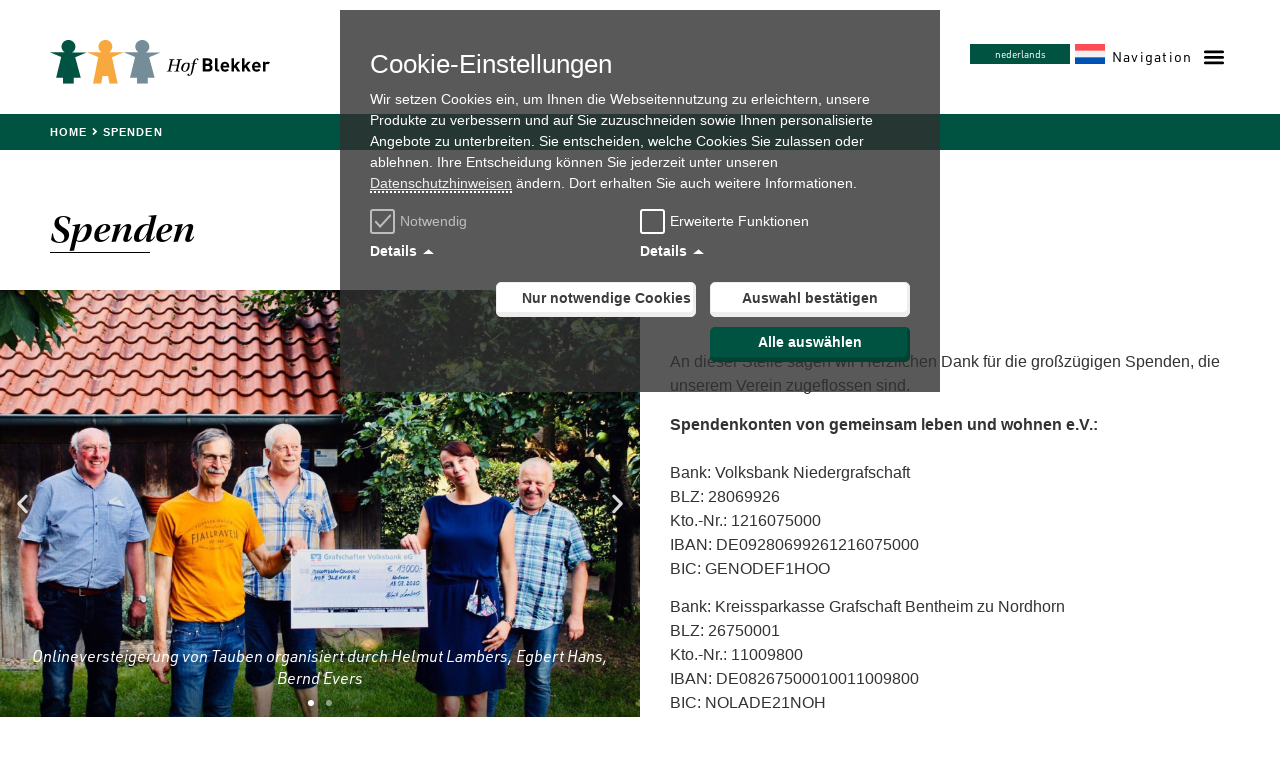

--- FILE ---
content_type: text/html; charset=UTF-8
request_url: https://hof-blekker.de/spenden/
body_size: 11975
content:
<!doctype html>
<html lang="de-DE">
<head>
<meta charset="UTF-8">
<meta name="viewport" content="width=device-width, initial-scale=1">
<link rel="profile" href="https://gmpg.org/xfn/11">
<meta name='robots' content='index, follow, max-image-preview:large, max-snippet:-1, max-video-preview:-1' />
<style>img:is([sizes="auto" i], [sizes^="auto," i]) { contain-intrinsic-size: 3000px 1500px }</style>
<link rel="alternate" hreflang="nl" href="https://hof-blekker.de/nl/donaties/" />
<link rel="alternate" hreflang="de" href="https://hof-blekker.de/spenden/" />
<link rel="alternate" hreflang="x-default" href="https://hof-blekker.de/spenden/" />
<!-- <link rel='stylesheet' id='gnconnector-css' href='https://hof-blekker.de/wp-content/plugins/gnconnector/style/active.css' media='all' /> -->
<!-- This site is optimized with the Yoast SEO plugin v26.7 - https://yoast.com/wordpress/plugins/seo/ -->
<title>Spenden - Hof Blekker</title>
<meta name="description" content="An dieser Stelle sagen wir Herzlichen Dank für die großzügigen Spenden, die unserem Verein zugeflossen sind." />
<link rel="canonical" href="https://hof-blekker.de/spenden/" />
<meta property="og:locale" content="de_DE" />
<meta property="og:type" content="article" />
<meta property="og:title" content="Spenden - Hof Blekker" />
<meta property="og:description" content="An dieser Stelle sagen wir Herzlichen Dank für die großzügigen Spenden, die unserem Verein zugeflossen sind." />
<meta property="og:url" content="https://hof-blekker.de/spenden/" />
<meta property="og:site_name" content="Hof Blekker" />
<meta property="article:publisher" content="https://www.facebook.com/Hof-Blekker-1130664147025498/" />
<meta property="article:modified_time" content="2024-06-27T15:11:00+00:00" />
<meta property="og:image" content="https://hof-blekker.de/wp-content/uploads/2024/06/spendenuebergabe1-1024x682.jpg" />
<meta name="twitter:card" content="summary_large_image" />
<meta name="twitter:label1" content="Geschätzte Lesezeit" />
<meta name="twitter:data1" content="1 Minute" />
<script type="application/ld+json" class="yoast-schema-graph">{"@context":"https://schema.org","@graph":[{"@type":"WebPage","@id":"https://hof-blekker.de/spenden/","url":"https://hof-blekker.de/spenden/","name":"Spenden - Hof Blekker","isPartOf":{"@id":"https://hof-blekker.de/#website"},"primaryImageOfPage":{"@id":"https://hof-blekker.de/spenden/#primaryimage"},"image":{"@id":"https://hof-blekker.de/spenden/#primaryimage"},"thumbnailUrl":"https://hof-blekker.de/wp-content/uploads/2024/06/spendenuebergabe1-1024x682.jpg","datePublished":"2024-06-25T08:39:20+00:00","dateModified":"2024-06-27T15:11:00+00:00","description":"An dieser Stelle sagen wir Herzlichen Dank für die großzügigen Spenden, die unserem Verein zugeflossen sind.","breadcrumb":{"@id":"https://hof-blekker.de/spenden/#breadcrumb"},"inLanguage":"de","potentialAction":[{"@type":"ReadAction","target":["https://hof-blekker.de/spenden/"]}]},{"@type":"ImageObject","inLanguage":"de","@id":"https://hof-blekker.de/spenden/#primaryimage","url":"https://hof-blekker.de/wp-content/uploads/2024/06/spendenuebergabe1.jpg","contentUrl":"https://hof-blekker.de/wp-content/uploads/2024/06/spendenuebergabe1.jpg","width":1600,"height":1066,"caption":"Onlineversteigerung von Tauben organisiert durch Helmut Lambers, Egbert Hans, Bernd Evers"},{"@type":"BreadcrumbList","@id":"https://hof-blekker.de/spenden/#breadcrumb","itemListElement":[{"@type":"ListItem","position":1,"name":"Home","item":"https://hof-blekker.de/"},{"@type":"ListItem","position":2,"name":"Spenden"}]},{"@type":"WebSite","@id":"https://hof-blekker.de/#website","url":"https://hof-blekker.de/","name":"Hof Blekker","description":"","publisher":{"@id":"https://hof-blekker.de/#organization"},"potentialAction":[{"@type":"SearchAction","target":{"@type":"EntryPoint","urlTemplate":"https://hof-blekker.de/?s={search_term_string}"},"query-input":{"@type":"PropertyValueSpecification","valueRequired":true,"valueName":"search_term_string"}}],"inLanguage":"de"},{"@type":"Organization","@id":"https://hof-blekker.de/#organization","name":"Hof Blekker","url":"https://hof-blekker.de/","logo":{"@type":"ImageObject","inLanguage":"de","@id":"https://hof-blekker.de/#/schema/logo/image/","url":"https://hof-blekker.de/wp-content/uploads/2024/06/hof-blekker-logo.svg","contentUrl":"https://hof-blekker.de/wp-content/uploads/2024/06/hof-blekker-logo.svg","width":320,"height":64,"caption":"Hof Blekker"},"image":{"@id":"https://hof-blekker.de/#/schema/logo/image/"},"sameAs":["https://www.facebook.com/Hof-Blekker-1130664147025498/"]}]}</script>
<!-- / Yoast SEO plugin. -->
<link rel="alternate" type="application/rss+xml" title="Hof Blekker &raquo; Feed" href="https://hof-blekker.de/feed/" />
<link rel="alternate" type="application/rss+xml" title="Hof Blekker &raquo; Kommentar-Feed" href="https://hof-blekker.de/comments/feed/" />
<script> var DSQId="none"; var DSQQuelle="https://hof-blekker.de/datenschutz"; var customAtr="";</script><!-- <link rel='stylesheet' id='gnconnector-css-theme-default' href='https://hof-blekker.de/wp-content/plugins/gnconnector/style/v2/dsqstyleDefault.css' media='all' /> -->
<!-- <link rel='stylesheet' id='gnconnector-css-theme' href='https://hof-blekker.de/wp-content/plugins/gnconnector/style/v2/dsqstyle0.css' media='all' /> -->
<link rel="stylesheet" type="text/css" href="//hof-blekker.de/wp-content/cache/wpfc-minified/6l6xwmhe/2o7ak.css" media="all"/>
<style id='global-styles-inline-css'>
:root{--wp--preset--aspect-ratio--square: 1;--wp--preset--aspect-ratio--4-3: 4/3;--wp--preset--aspect-ratio--3-4: 3/4;--wp--preset--aspect-ratio--3-2: 3/2;--wp--preset--aspect-ratio--2-3: 2/3;--wp--preset--aspect-ratio--16-9: 16/9;--wp--preset--aspect-ratio--9-16: 9/16;--wp--preset--color--black: #000000;--wp--preset--color--cyan-bluish-gray: #abb8c3;--wp--preset--color--white: #ffffff;--wp--preset--color--pale-pink: #f78da7;--wp--preset--color--vivid-red: #cf2e2e;--wp--preset--color--luminous-vivid-orange: #ff6900;--wp--preset--color--luminous-vivid-amber: #fcb900;--wp--preset--color--light-green-cyan: #7bdcb5;--wp--preset--color--vivid-green-cyan: #00d084;--wp--preset--color--pale-cyan-blue: #8ed1fc;--wp--preset--color--vivid-cyan-blue: #0693e3;--wp--preset--color--vivid-purple: #9b51e0;--wp--preset--gradient--vivid-cyan-blue-to-vivid-purple: linear-gradient(135deg,rgba(6,147,227,1) 0%,rgb(155,81,224) 100%);--wp--preset--gradient--light-green-cyan-to-vivid-green-cyan: linear-gradient(135deg,rgb(122,220,180) 0%,rgb(0,208,130) 100%);--wp--preset--gradient--luminous-vivid-amber-to-luminous-vivid-orange: linear-gradient(135deg,rgba(252,185,0,1) 0%,rgba(255,105,0,1) 100%);--wp--preset--gradient--luminous-vivid-orange-to-vivid-red: linear-gradient(135deg,rgba(255,105,0,1) 0%,rgb(207,46,46) 100%);--wp--preset--gradient--very-light-gray-to-cyan-bluish-gray: linear-gradient(135deg,rgb(238,238,238) 0%,rgb(169,184,195) 100%);--wp--preset--gradient--cool-to-warm-spectrum: linear-gradient(135deg,rgb(74,234,220) 0%,rgb(151,120,209) 20%,rgb(207,42,186) 40%,rgb(238,44,130) 60%,rgb(251,105,98) 80%,rgb(254,248,76) 100%);--wp--preset--gradient--blush-light-purple: linear-gradient(135deg,rgb(255,206,236) 0%,rgb(152,150,240) 100%);--wp--preset--gradient--blush-bordeaux: linear-gradient(135deg,rgb(254,205,165) 0%,rgb(254,45,45) 50%,rgb(107,0,62) 100%);--wp--preset--gradient--luminous-dusk: linear-gradient(135deg,rgb(255,203,112) 0%,rgb(199,81,192) 50%,rgb(65,88,208) 100%);--wp--preset--gradient--pale-ocean: linear-gradient(135deg,rgb(255,245,203) 0%,rgb(182,227,212) 50%,rgb(51,167,181) 100%);--wp--preset--gradient--electric-grass: linear-gradient(135deg,rgb(202,248,128) 0%,rgb(113,206,126) 100%);--wp--preset--gradient--midnight: linear-gradient(135deg,rgb(2,3,129) 0%,rgb(40,116,252) 100%);--wp--preset--font-size--small: 13px;--wp--preset--font-size--medium: 20px;--wp--preset--font-size--large: 36px;--wp--preset--font-size--x-large: 42px;--wp--preset--spacing--20: 0.44rem;--wp--preset--spacing--30: 0.67rem;--wp--preset--spacing--40: 1rem;--wp--preset--spacing--50: 1.5rem;--wp--preset--spacing--60: 2.25rem;--wp--preset--spacing--70: 3.38rem;--wp--preset--spacing--80: 5.06rem;--wp--preset--shadow--natural: 6px 6px 9px rgba(0, 0, 0, 0.2);--wp--preset--shadow--deep: 12px 12px 50px rgba(0, 0, 0, 0.4);--wp--preset--shadow--sharp: 6px 6px 0px rgba(0, 0, 0, 0.2);--wp--preset--shadow--outlined: 6px 6px 0px -3px rgba(255, 255, 255, 1), 6px 6px rgba(0, 0, 0, 1);--wp--preset--shadow--crisp: 6px 6px 0px rgba(0, 0, 0, 1);}:root { --wp--style--global--content-size: 800px;--wp--style--global--wide-size: 1200px; }:where(body) { margin: 0; }.wp-site-blocks > .alignleft { float: left; margin-right: 2em; }.wp-site-blocks > .alignright { float: right; margin-left: 2em; }.wp-site-blocks > .aligncenter { justify-content: center; margin-left: auto; margin-right: auto; }:where(.wp-site-blocks) > * { margin-block-start: 24px; margin-block-end: 0; }:where(.wp-site-blocks) > :first-child { margin-block-start: 0; }:where(.wp-site-blocks) > :last-child { margin-block-end: 0; }:root { --wp--style--block-gap: 24px; }:root :where(.is-layout-flow) > :first-child{margin-block-start: 0;}:root :where(.is-layout-flow) > :last-child{margin-block-end: 0;}:root :where(.is-layout-flow) > *{margin-block-start: 24px;margin-block-end: 0;}:root :where(.is-layout-constrained) > :first-child{margin-block-start: 0;}:root :where(.is-layout-constrained) > :last-child{margin-block-end: 0;}:root :where(.is-layout-constrained) > *{margin-block-start: 24px;margin-block-end: 0;}:root :where(.is-layout-flex){gap: 24px;}:root :where(.is-layout-grid){gap: 24px;}.is-layout-flow > .alignleft{float: left;margin-inline-start: 0;margin-inline-end: 2em;}.is-layout-flow > .alignright{float: right;margin-inline-start: 2em;margin-inline-end: 0;}.is-layout-flow > .aligncenter{margin-left: auto !important;margin-right: auto !important;}.is-layout-constrained > .alignleft{float: left;margin-inline-start: 0;margin-inline-end: 2em;}.is-layout-constrained > .alignright{float: right;margin-inline-start: 2em;margin-inline-end: 0;}.is-layout-constrained > .aligncenter{margin-left: auto !important;margin-right: auto !important;}.is-layout-constrained > :where(:not(.alignleft):not(.alignright):not(.alignfull)){max-width: var(--wp--style--global--content-size);margin-left: auto !important;margin-right: auto !important;}.is-layout-constrained > .alignwide{max-width: var(--wp--style--global--wide-size);}body .is-layout-flex{display: flex;}.is-layout-flex{flex-wrap: wrap;align-items: center;}.is-layout-flex > :is(*, div){margin: 0;}body .is-layout-grid{display: grid;}.is-layout-grid > :is(*, div){margin: 0;}body{padding-top: 0px;padding-right: 0px;padding-bottom: 0px;padding-left: 0px;}a:where(:not(.wp-element-button)){text-decoration: underline;}:root :where(.wp-element-button, .wp-block-button__link){background-color: #32373c;border-width: 0;color: #fff;font-family: inherit;font-size: inherit;line-height: inherit;padding: calc(0.667em + 2px) calc(1.333em + 2px);text-decoration: none;}.has-black-color{color: var(--wp--preset--color--black) !important;}.has-cyan-bluish-gray-color{color: var(--wp--preset--color--cyan-bluish-gray) !important;}.has-white-color{color: var(--wp--preset--color--white) !important;}.has-pale-pink-color{color: var(--wp--preset--color--pale-pink) !important;}.has-vivid-red-color{color: var(--wp--preset--color--vivid-red) !important;}.has-luminous-vivid-orange-color{color: var(--wp--preset--color--luminous-vivid-orange) !important;}.has-luminous-vivid-amber-color{color: var(--wp--preset--color--luminous-vivid-amber) !important;}.has-light-green-cyan-color{color: var(--wp--preset--color--light-green-cyan) !important;}.has-vivid-green-cyan-color{color: var(--wp--preset--color--vivid-green-cyan) !important;}.has-pale-cyan-blue-color{color: var(--wp--preset--color--pale-cyan-blue) !important;}.has-vivid-cyan-blue-color{color: var(--wp--preset--color--vivid-cyan-blue) !important;}.has-vivid-purple-color{color: var(--wp--preset--color--vivid-purple) !important;}.has-black-background-color{background-color: var(--wp--preset--color--black) !important;}.has-cyan-bluish-gray-background-color{background-color: var(--wp--preset--color--cyan-bluish-gray) !important;}.has-white-background-color{background-color: var(--wp--preset--color--white) !important;}.has-pale-pink-background-color{background-color: var(--wp--preset--color--pale-pink) !important;}.has-vivid-red-background-color{background-color: var(--wp--preset--color--vivid-red) !important;}.has-luminous-vivid-orange-background-color{background-color: var(--wp--preset--color--luminous-vivid-orange) !important;}.has-luminous-vivid-amber-background-color{background-color: var(--wp--preset--color--luminous-vivid-amber) !important;}.has-light-green-cyan-background-color{background-color: var(--wp--preset--color--light-green-cyan) !important;}.has-vivid-green-cyan-background-color{background-color: var(--wp--preset--color--vivid-green-cyan) !important;}.has-pale-cyan-blue-background-color{background-color: var(--wp--preset--color--pale-cyan-blue) !important;}.has-vivid-cyan-blue-background-color{background-color: var(--wp--preset--color--vivid-cyan-blue) !important;}.has-vivid-purple-background-color{background-color: var(--wp--preset--color--vivid-purple) !important;}.has-black-border-color{border-color: var(--wp--preset--color--black) !important;}.has-cyan-bluish-gray-border-color{border-color: var(--wp--preset--color--cyan-bluish-gray) !important;}.has-white-border-color{border-color: var(--wp--preset--color--white) !important;}.has-pale-pink-border-color{border-color: var(--wp--preset--color--pale-pink) !important;}.has-vivid-red-border-color{border-color: var(--wp--preset--color--vivid-red) !important;}.has-luminous-vivid-orange-border-color{border-color: var(--wp--preset--color--luminous-vivid-orange) !important;}.has-luminous-vivid-amber-border-color{border-color: var(--wp--preset--color--luminous-vivid-amber) !important;}.has-light-green-cyan-border-color{border-color: var(--wp--preset--color--light-green-cyan) !important;}.has-vivid-green-cyan-border-color{border-color: var(--wp--preset--color--vivid-green-cyan) !important;}.has-pale-cyan-blue-border-color{border-color: var(--wp--preset--color--pale-cyan-blue) !important;}.has-vivid-cyan-blue-border-color{border-color: var(--wp--preset--color--vivid-cyan-blue) !important;}.has-vivid-purple-border-color{border-color: var(--wp--preset--color--vivid-purple) !important;}.has-vivid-cyan-blue-to-vivid-purple-gradient-background{background: var(--wp--preset--gradient--vivid-cyan-blue-to-vivid-purple) !important;}.has-light-green-cyan-to-vivid-green-cyan-gradient-background{background: var(--wp--preset--gradient--light-green-cyan-to-vivid-green-cyan) !important;}.has-luminous-vivid-amber-to-luminous-vivid-orange-gradient-background{background: var(--wp--preset--gradient--luminous-vivid-amber-to-luminous-vivid-orange) !important;}.has-luminous-vivid-orange-to-vivid-red-gradient-background{background: var(--wp--preset--gradient--luminous-vivid-orange-to-vivid-red) !important;}.has-very-light-gray-to-cyan-bluish-gray-gradient-background{background: var(--wp--preset--gradient--very-light-gray-to-cyan-bluish-gray) !important;}.has-cool-to-warm-spectrum-gradient-background{background: var(--wp--preset--gradient--cool-to-warm-spectrum) !important;}.has-blush-light-purple-gradient-background{background: var(--wp--preset--gradient--blush-light-purple) !important;}.has-blush-bordeaux-gradient-background{background: var(--wp--preset--gradient--blush-bordeaux) !important;}.has-luminous-dusk-gradient-background{background: var(--wp--preset--gradient--luminous-dusk) !important;}.has-pale-ocean-gradient-background{background: var(--wp--preset--gradient--pale-ocean) !important;}.has-electric-grass-gradient-background{background: var(--wp--preset--gradient--electric-grass) !important;}.has-midnight-gradient-background{background: var(--wp--preset--gradient--midnight) !important;}.has-small-font-size{font-size: var(--wp--preset--font-size--small) !important;}.has-medium-font-size{font-size: var(--wp--preset--font-size--medium) !important;}.has-large-font-size{font-size: var(--wp--preset--font-size--large) !important;}.has-x-large-font-size{font-size: var(--wp--preset--font-size--x-large) !important;}
:root :where(.wp-block-pullquote){font-size: 1.5em;line-height: 1.6;}
</style>
<!-- <link rel='stylesheet' id='wpml-legacy-horizontal-list-0-css' href='https://hof-blekker.de/wp-content/plugins/sitepress-multilingual-cms/templates/language-switchers/legacy-list-horizontal/style.min.css?ver=1' media='all' /> -->
<link rel="stylesheet" type="text/css" href="//hof-blekker.de/wp-content/cache/wpfc-minified/jlmnltc9/kyns.css" media="all"/>
<style id='wpml-legacy-horizontal-list-0-inline-css'>
.wpml-ls-statics-footer a, .wpml-ls-statics-footer .wpml-ls-sub-menu a, .wpml-ls-statics-footer .wpml-ls-sub-menu a:link, .wpml-ls-statics-footer li:not(.wpml-ls-current-language) .wpml-ls-link, .wpml-ls-statics-footer li:not(.wpml-ls-current-language) .wpml-ls-link:link {color:#444444;background-color:#ffffff;}.wpml-ls-statics-footer .wpml-ls-sub-menu a:hover,.wpml-ls-statics-footer .wpml-ls-sub-menu a:focus, .wpml-ls-statics-footer .wpml-ls-sub-menu a:link:hover, .wpml-ls-statics-footer .wpml-ls-sub-menu a:link:focus {color:#000000;background-color:#eeeeee;}.wpml-ls-statics-footer .wpml-ls-current-language > a {color:#444444;background-color:#ffffff;}.wpml-ls-statics-footer .wpml-ls-current-language:hover>a, .wpml-ls-statics-footer .wpml-ls-current-language>a:focus {color:#000000;background-color:#eeeeee;}
</style>
<!-- <link rel='stylesheet' id='hello-elementor-css' href='https://hof-blekker.de/wp-content/themes/hello-elementor/assets/css/reset.css?ver=3.4.5' media='all' /> -->
<!-- <link rel='stylesheet' id='hello-elementor-theme-style-css' href='https://hof-blekker.de/wp-content/themes/hello-elementor/assets/css/theme.css?ver=3.4.5' media='all' /> -->
<!-- <link rel='stylesheet' id='hello-elementor-header-footer-css' href='https://hof-blekker.de/wp-content/themes/hello-elementor/assets/css/header-footer.css?ver=3.4.5' media='all' /> -->
<!-- <link rel='stylesheet' id='elementor-frontend-css' href='https://hof-blekker.de/wp-content/plugins/elementor/assets/css/frontend.min.css?ver=3.29.2' media='all' /> -->
<link rel="stylesheet" type="text/css" href="//hof-blekker.de/wp-content/cache/wpfc-minified/1c28960/kyns.css" media="all"/>
<link rel='stylesheet' id='elementor-post-3711-css' href='https://hof-blekker.de/wp-content/uploads/elementor/css/post-3711.css?ver=1750062367' media='all' />
<!-- <link rel='stylesheet' id='widget-image-css' href='https://hof-blekker.de/wp-content/plugins/elementor/assets/css/widget-image.min.css?ver=3.29.2' media='all' /> -->
<!-- <link rel='stylesheet' id='widget-nav-menu-css' href='https://hof-blekker.de/wp-content/plugins/elementor-pro/assets/css/widget-nav-menu.min.css?ver=3.29.2' media='all' /> -->
<!-- <link rel='stylesheet' id='widget-breadcrumbs-css' href='https://hof-blekker.de/wp-content/plugins/elementor-pro/assets/css/widget-breadcrumbs.min.css?ver=3.29.2' media='all' /> -->
<!-- <link rel='stylesheet' id='widget-icon-list-css' href='https://hof-blekker.de/wp-content/plugins/elementor/assets/css/widget-icon-list.min.css?ver=3.29.2' media='all' /> -->
<!-- <link rel='stylesheet' id='widget-heading-css' href='https://hof-blekker.de/wp-content/plugins/elementor/assets/css/widget-heading.min.css?ver=3.29.2' media='all' /> -->
<!-- <link rel='stylesheet' id='font-awesome-5-all-css' href='https://hof-blekker.de/wp-content/plugins/elementor/assets/lib/font-awesome/css/all.min.css?ver=3.29.2' media='all' /> -->
<!-- <link rel='stylesheet' id='font-awesome-4-shim-css' href='https://hof-blekker.de/wp-content/plugins/elementor/assets/lib/font-awesome/css/v4-shims.min.css?ver=3.29.2' media='all' /> -->
<!-- <link rel='stylesheet' id='widget-spacer-css' href='https://hof-blekker.de/wp-content/plugins/elementor/assets/css/widget-spacer.min.css?ver=3.29.2' media='all' /> -->
<!-- <link rel='stylesheet' id='widget-divider-css' href='https://hof-blekker.de/wp-content/plugins/elementor/assets/css/widget-divider.min.css?ver=3.29.2' media='all' /> -->
<!-- <link rel='stylesheet' id='swiper-css' href='https://hof-blekker.de/wp-content/plugins/elementor/assets/lib/swiper/v8/css/swiper.min.css?ver=8.4.5' media='all' /> -->
<!-- <link rel='stylesheet' id='e-swiper-css' href='https://hof-blekker.de/wp-content/plugins/elementor/assets/css/conditionals/e-swiper.min.css?ver=3.29.2' media='all' /> -->
<!-- <link rel='stylesheet' id='widget-image-carousel-css' href='https://hof-blekker.de/wp-content/plugins/elementor/assets/css/widget-image-carousel.min.css?ver=3.29.2' media='all' /> -->
<link rel="stylesheet" type="text/css" href="//hof-blekker.de/wp-content/cache/wpfc-minified/k2c5wmgj/2oe6x.css" media="all"/>
<link rel='stylesheet' id='elementor-post-4259-css' href='https://hof-blekker.de/wp-content/uploads/elementor/css/post-4259.css?ver=1750064043' media='all' />
<link rel='stylesheet' id='elementor-post-3715-css' href='https://hof-blekker.de/wp-content/uploads/elementor/css/post-3715.css?ver=1750062367' media='all' />
<link rel='stylesheet' id='elementor-post-3734-css' href='https://hof-blekker.de/wp-content/uploads/elementor/css/post-3734.css?ver=1750062368' media='all' />
<link rel='stylesheet' id='elementor-post-3710-css' href='https://hof-blekker.de/wp-content/uploads/elementor/css/post-3710.css?ver=1750062368' media='all' />
<script id="wpml-cookie-js-extra">
var wpml_cookies = {"wp-wpml_current_language":{"value":"de","expires":1,"path":"\/"}};
var wpml_cookies = {"wp-wpml_current_language":{"value":"de","expires":1,"path":"\/"}};
</script>
<script src="https://hof-blekker.de/wp-content/plugins/sitepress-multilingual-cms/res/js/cookies/language-cookie.js?ver=476000" id="wpml-cookie-js" defer data-wp-strategy="defer"></script>
<script src="https://hof-blekker.de/wp-includes/js/jquery/jquery.min.js?ver=3.7.1" id="jquery-core-js"></script>
<script src="https://hof-blekker.de/wp-includes/js/jquery/jquery-migrate.min.js?ver=3.4.1" id="jquery-migrate-js"></script>
<script src="https://hof-blekker.de/wp-content/plugins/elementor/assets/lib/font-awesome/js/v4-shims.min.js?ver=3.29.2" id="font-awesome-4-shim-js"></script>
<link rel="https://api.w.org/" href="https://hof-blekker.de/wp-json/" /><link rel="alternate" title="JSON" type="application/json" href="https://hof-blekker.de/wp-json/wp/v2/pages/4259" /><link rel="EditURI" type="application/rsd+xml" title="RSD" href="https://hof-blekker.de/xmlrpc.php?rsd" />
<meta name="generator" content="WordPress 6.8.3" />
<link rel='shortlink' href='https://hof-blekker.de/?p=4259' />
<link rel="alternate" title="oEmbed (JSON)" type="application/json+oembed" href="https://hof-blekker.de/wp-json/oembed/1.0/embed?url=https%3A%2F%2Fhof-blekker.de%2Fspenden%2F" />
<link rel="alternate" title="oEmbed (XML)" type="text/xml+oembed" href="https://hof-blekker.de/wp-json/oembed/1.0/embed?url=https%3A%2F%2Fhof-blekker.de%2Fspenden%2F&#038;format=xml" />
<meta name="generator" content="WPML ver:4.7.6 stt:37,3;" />
<meta name="generator" content="Elementor 3.29.2; features: e_font_icon_svg, additional_custom_breakpoints, e_local_google_fonts; settings: css_print_method-external, google_font-disabled, font_display-swap">
<link rel="stylesheet" href="https://use.typekit.net/dpe0xxi.css">
<style>
.e-con.e-parent:nth-of-type(n+4):not(.e-lazyloaded):not(.e-no-lazyload),
.e-con.e-parent:nth-of-type(n+4):not(.e-lazyloaded):not(.e-no-lazyload) * {
background-image: none !important;
}
@media screen and (max-height: 1024px) {
.e-con.e-parent:nth-of-type(n+3):not(.e-lazyloaded):not(.e-no-lazyload),
.e-con.e-parent:nth-of-type(n+3):not(.e-lazyloaded):not(.e-no-lazyload) * {
background-image: none !important;
}
}
@media screen and (max-height: 640px) {
.e-con.e-parent:nth-of-type(n+2):not(.e-lazyloaded):not(.e-no-lazyload),
.e-con.e-parent:nth-of-type(n+2):not(.e-lazyloaded):not(.e-no-lazyload) * {
background-image: none !important;
}
}
</style>
<link rel="icon" href="https://hof-blekker.de/wp-content/uploads/2024/06/favicon-1-150x150.png" sizes="32x32" />
<link rel="icon" href="https://hof-blekker.de/wp-content/uploads/2024/06/favicon-1-300x300.png" sizes="192x192" />
<link rel="apple-touch-icon" href="https://hof-blekker.de/wp-content/uploads/2024/06/favicon-1-300x300.png" />
<meta name="msapplication-TileImage" content="https://hof-blekker.de/wp-content/uploads/2024/06/favicon-1-300x300.png" />
</head>
<body class="wp-singular page-template-default page page-id-4259 wp-custom-logo wp-embed-responsive wp-theme-hello-elementor hello-elementor-default elementor-default elementor-kit-3711 elementor-page elementor-page-4259 elementor-page-3710">
<a class="skip-link screen-reader-text" href="#content">Zum Inhalt springen</a>
<div data-elementor-type="header" data-elementor-id="3715" class="elementor elementor-3715 elementor-location-header" data-elementor-post-type="elementor_library">
<div class="elementor-element elementor-element-790c3bf e-flex e-con-boxed e-con e-parent" data-id="790c3bf" data-element_type="container">
<div class="e-con-inner">
<div class="elementor-element elementor-element-ca99269 e-con-full e-flex e-con e-child" data-id="ca99269" data-element_type="container">
<div class="elementor-element elementor-element-496ace7 elementor-widget elementor-widget-theme-site-logo elementor-widget-image" data-id="496ace7" data-element_type="widget" data-widget_type="theme-site-logo.default">
<div class="elementor-widget-container">
<a href="https://hof-blekker.de">
<img width="320" height="64" src="https://hof-blekker.de/wp-content/uploads/2024/06/hof-blekker-logo.svg" class="attachment-full size-full wp-image-4068" alt="" />				</a>
</div>
</div>
<div class="elementor-element elementor-element-c07f2a8 elementor-widget elementor-widget-wpml-language-switcher" data-id="c07f2a8" data-element_type="widget" data-widget_type="wpml-language-switcher.default">
<div class="elementor-widget-container">
<div class="wpml-elementor-ls">
<div class="wpml-ls-statics-shortcode_actions wpml-ls wpml-ls-legacy-list-horizontal">
<ul><li class="wpml-ls-slot-shortcode_actions wpml-ls-item wpml-ls-item-nl wpml-ls-first-item wpml-ls-item-legacy-list-horizontal">
<a href="https://hof-blekker.de/nl/donaties/" class="wpml-ls-link">
<img
class="wpml-ls-flag"
src="https://hof-blekker.de/wp-content/plugins/sitepress-multilingual-cms/res/flags/nl.svg"
alt=""
width=18
height=12
/><span class="wpml-ls-native" lang="nl">Nederlands</span></a>
</li><li class="wpml-ls-slot-shortcode_actions wpml-ls-item wpml-ls-item-de wpml-ls-current-language wpml-ls-last-item wpml-ls-item-legacy-list-horizontal">
<a href="https://hof-blekker.de/spenden/" class="wpml-ls-link">
<img
class="wpml-ls-flag"
src="https://hof-blekker.de/wp-content/plugins/sitepress-multilingual-cms/res/flags/de.svg"
alt=""
width=18
height=12
/><span class="wpml-ls-native">Deutsch</span></a>
</li></ul>
</div>
</div>				</div>
</div>
<div class="elementor-element elementor-element-56426896 elementor-nav-menu__text-align-aside elementor-nav-menu--toggle elementor-nav-menu--burger elementor-widget elementor-widget-nav-menu" data-id="56426896" data-element_type="widget" data-settings="{&quot;layout&quot;:&quot;dropdown&quot;,&quot;submenu_icon&quot;:{&quot;value&quot;:&quot;&lt;svg class=\&quot;e-font-icon-svg e-fas-caret-down\&quot; viewBox=\&quot;0 0 320 512\&quot; xmlns=\&quot;http:\/\/www.w3.org\/2000\/svg\&quot;&gt;&lt;path d=\&quot;M31.3 192h257.3c17.8 0 26.7 21.5 14.1 34.1L174.1 354.8c-7.8 7.8-20.5 7.8-28.3 0L17.2 226.1C4.6 213.5 13.5 192 31.3 192z\&quot;&gt;&lt;\/path&gt;&lt;\/svg&gt;&quot;,&quot;library&quot;:&quot;fa-solid&quot;},&quot;toggle&quot;:&quot;burger&quot;}" data-widget_type="nav-menu.default">
<div class="elementor-widget-container">
<div class="elementor-menu-toggle" role="button" tabindex="0" aria-label="Menü Umschalter" aria-expanded="false">
<svg aria-hidden="true" role="presentation" class="elementor-menu-toggle__icon--open e-font-icon-svg e-eicon-menu-bar" viewBox="0 0 1000 1000" xmlns="http://www.w3.org/2000/svg"><path d="M104 333H896C929 333 958 304 958 271S929 208 896 208H104C71 208 42 237 42 271S71 333 104 333ZM104 583H896C929 583 958 554 958 521S929 458 896 458H104C71 458 42 487 42 521S71 583 104 583ZM104 833H896C929 833 958 804 958 771S929 708 896 708H104C71 708 42 737 42 771S71 833 104 833Z"></path></svg><svg aria-hidden="true" role="presentation" class="elementor-menu-toggle__icon--close e-font-icon-svg e-eicon-close" viewBox="0 0 1000 1000" xmlns="http://www.w3.org/2000/svg"><path d="M742 167L500 408 258 167C246 154 233 150 217 150 196 150 179 158 167 167 154 179 150 196 150 212 150 229 154 242 171 254L408 500 167 742C138 771 138 800 167 829 196 858 225 858 254 829L496 587 738 829C750 842 767 846 783 846 800 846 817 842 829 829 842 817 846 804 846 783 846 767 842 750 829 737L588 500 833 258C863 229 863 200 833 171 804 137 775 137 742 167Z"></path></svg>		</div>
<nav class="elementor-nav-menu--dropdown elementor-nav-menu__container" aria-hidden="true">
<ul id="menu-2-56426896" class="elementor-nav-menu"><li class="menu-item menu-item-type-post_type menu-item-object-page menu-item-home menu-item-3661"><a href="https://hof-blekker.de/" class="elementor-item" tabindex="-1">Home</a></li>
<li class="menu-item menu-item-type-post_type menu-item-object-page menu-item-3668"><a href="https://hof-blekker.de/leben-wohnen/" class="elementor-item" tabindex="-1">Leben &#038; Wohnen</a></li>
<li class="menu-item menu-item-type-post_type menu-item-object-page menu-item-4284"><a href="https://hof-blekker.de/lernen-und-arbeiten/" class="elementor-item" tabindex="-1">Lernen &amp; Arbeiten</a></li>
<li class="menu-item menu-item-type-post_type menu-item-object-page menu-item-4283"><a href="https://hof-blekker.de/hofcafe/" class="elementor-item" tabindex="-1">Hofcafé</a></li>
<li class="menu-item menu-item-type-custom menu-item-object-custom menu-item-4285"><a target="_blank" href="https://blekkers-bedandbreakfast.de/" class="elementor-item" tabindex="-1">Blekkers B&#038;B</a></li>
<li class="menu-item menu-item-type-post_type menu-item-object-page menu-item-4282"><a href="https://hof-blekker.de/hofladen/" class="elementor-item" tabindex="-1">Hofladen</a></li>
<li class="menu-item menu-item-type-post_type menu-item-object-page menu-item-3662"><a href="https://hof-blekker.de/ueber-uns/" class="elementor-item" tabindex="-1">Über uns</a></li>
<li class="menu-item menu-item-type-post_type menu-item-object-page menu-item-3663"><a href="https://hof-blekker.de/kontakt/" class="elementor-item" tabindex="-1">Kontakt</a></li>
<li class="menu-item menu-item-type-post_type menu-item-object-page menu-item-4281"><a href="https://hof-blekker.de/aktuelles/" class="elementor-item" tabindex="-1">Aktuelles</a></li>
<li class="menu-item menu-item-type-post_type menu-item-object-page menu-item-4280"><a href="https://hof-blekker.de/stellenangebote/" class="elementor-item" tabindex="-1">Stellenangebote</a></li>
<li class="menu-item menu-item-type-post_type menu-item-object-page current-menu-item page_item page-item-4259 current_page_item menu-item-4279"><a href="https://hof-blekker.de/spenden/" aria-current="page" class="elementor-item elementor-item-active" tabindex="-1">Spenden</a></li>
<li class="menu-item menu-item-type-post_type menu-item-object-page menu-item-3666"><a href="https://hof-blekker.de/datenschutz/" class="elementor-item" tabindex="-1">Datenschutz</a></li>
<li class="menu-item menu-item-type-post_type menu-item-object-page menu-item-3667"><a href="https://hof-blekker.de/impressum/" class="elementor-item" tabindex="-1">Impressum</a></li>
</ul>			</nav>
</div>
</div>
</div>
</div>
</div>
<div class="elementor-element elementor-element-9083b13 e-flex e-con-boxed e-con e-parent" data-id="9083b13" data-element_type="container" id="breadcrumb" data-settings="{&quot;background_background&quot;:&quot;classic&quot;}">
<div class="e-con-inner">
<div class="elementor-element elementor-element-e69757d e-con-full e-flex e-con e-child" data-id="e69757d" data-element_type="container">
<div class="elementor-element elementor-element-e2c787f elementor-widget elementor-widget-breadcrumbs" data-id="e2c787f" data-element_type="widget" data-widget_type="breadcrumbs.default">
<div class="elementor-widget-container">
<p id="breadcrumbs"><span><span><a href="https://hof-blekker.de/">Home</a></span> <i class="fa fa-angle-right" aria-hidden="true"></i> <span class="breadcrumb_last" aria-current="page">Spenden</span></span></p>				</div>
</div>
</div>
</div>
</div>
</div>
<div data-elementor-type="single-page" data-elementor-id="3710" class="elementor elementor-3710 elementor-location-single post-4259 page type-page status-publish hentry" data-elementor-post-type="elementor_library">
<div class="elementor-element elementor-element-ba179c7 e-con-full e-flex e-con e-parent" data-id="ba179c7" data-element_type="container">
<div class="elementor-element elementor-element-fe648b6 elementor-widget elementor-widget-theme-post-content" data-id="fe648b6" data-element_type="widget" data-widget_type="theme-post-content.default">
<div class="elementor-widget-container">
<div data-elementor-type="wp-page" data-elementor-id="4259" class="elementor elementor-4259" data-elementor-post-type="page">
<div class="elementor-element elementor-element-504c3a81 e-flex e-con-boxed e-con e-parent" data-id="504c3a81" data-element_type="container">
<div class="e-con-inner">
<div class="elementor-element elementor-element-6c036125 e-con-full e-flex e-con e-child" data-id="6c036125" data-element_type="container">
<div class="elementor-element elementor-element-1f78161d elementor-widget elementor-widget-spacer" data-id="1f78161d" data-element_type="widget" data-widget_type="spacer.default">
<div class="elementor-widget-container">
<div class="elementor-spacer">
<div class="elementor-spacer-inner"></div>
</div>
</div>
</div>
<div class="elementor-element elementor-element-1171b0bb elementor-widget elementor-widget-heading" data-id="1171b0bb" data-element_type="widget" data-widget_type="heading.default">
<div class="elementor-widget-container">
<h1 class="elementor-heading-title elementor-size-default">Spenden</h1>				</div>
</div>
<div class="elementor-element elementor-element-37a46190 elementor-widget-divider--view-line elementor-widget elementor-widget-divider" data-id="37a46190" data-element_type="widget" data-widget_type="divider.default">
<div class="elementor-widget-container">
<div class="elementor-divider">
<span class="elementor-divider-separator">
</span>
</div>
</div>
</div>
</div>
</div>
</div>
<div class="elementor-element elementor-element-e409a83 e-con-full e-flex e-con e-parent" data-id="e409a83" data-element_type="container">
<div class="elementor-element elementor-element-581154bf e-con-full e-flex e-con e-child" data-id="581154bf" data-element_type="container">
<div class="elementor-element elementor-element-cbec8e5 elementor-pagination-position-inside elementor-arrows-position-inside elementor-widget elementor-widget-image-carousel" data-id="cbec8e5" data-element_type="widget" data-settings="{&quot;slides_to_show&quot;:&quot;1&quot;,&quot;navigation&quot;:&quot;both&quot;,&quot;autoplay&quot;:&quot;yes&quot;,&quot;pause_on_hover&quot;:&quot;yes&quot;,&quot;pause_on_interaction&quot;:&quot;yes&quot;,&quot;autoplay_speed&quot;:5000,&quot;infinite&quot;:&quot;yes&quot;,&quot;effect&quot;:&quot;slide&quot;,&quot;speed&quot;:500}" data-widget_type="image-carousel.default">
<div class="elementor-widget-container">
<div class="elementor-image-carousel-wrapper swiper" role="region" aria-roledescription="carousel" aria-label="Bild Karussell" dir="ltr">
<div class="elementor-image-carousel swiper-wrapper" aria-live="off">
<div class="swiper-slide" role="group" aria-roledescription="slide" aria-label="1 von 2"><figure class="swiper-slide-inner"><img decoding="async" class="swiper-slide-image" src="https://hof-blekker.de/wp-content/uploads/2024/06/spendenuebergabe1-1024x682.jpg" alt="Onlineversteigerung von Tauben organisiert durch Helmut Lambers, Egbert Hans, Bernd Evers" /><figcaption class="elementor-image-carousel-caption">Onlineversteigerung von Tauben organisiert durch Helmut Lambers, Egbert Hans, Bernd Evers</figcaption></figure></div><div class="swiper-slide" role="group" aria-roledescription="slide" aria-label="2 von 2"><figure class="swiper-slide-inner"><img decoding="async" class="swiper-slide-image" src="https://hof-blekker.de/wp-content/uploads/2024/06/spendenuebergabe2-1024x684.jpg" alt="„Tore für einen guten Zweck“ 1. Herrenmannschaft Olympia Uelsen" /><figcaption class="elementor-image-carousel-caption">„Tore für einen guten Zweck“ 1. Herrenmannschaft Olympia Uelsen</figcaption></figure></div>			</div>
<div class="elementor-swiper-button elementor-swiper-button-prev" role="button" tabindex="0">
<svg aria-hidden="true" class="e-font-icon-svg e-eicon-chevron-left" viewBox="0 0 1000 1000" xmlns="http://www.w3.org/2000/svg"><path d="M646 125C629 125 613 133 604 142L308 442C296 454 292 471 292 487 292 504 296 521 308 533L604 854C617 867 629 875 646 875 663 875 679 871 692 858 704 846 713 829 713 812 713 796 708 779 692 767L438 487 692 225C700 217 708 204 708 187 708 171 704 154 692 142 675 129 663 125 646 125Z"></path></svg>					</div>
<div class="elementor-swiper-button elementor-swiper-button-next" role="button" tabindex="0">
<svg aria-hidden="true" class="e-font-icon-svg e-eicon-chevron-right" viewBox="0 0 1000 1000" xmlns="http://www.w3.org/2000/svg"><path d="M696 533C708 521 713 504 713 487 713 471 708 454 696 446L400 146C388 133 375 125 354 125 338 125 325 129 313 142 300 154 292 171 292 187 292 204 296 221 308 233L563 492 304 771C292 783 288 800 288 817 288 833 296 850 308 863 321 871 338 875 354 875 371 875 388 867 400 854L696 533Z"></path></svg>					</div>
<div class="swiper-pagination"></div>
</div>
</div>
</div>
</div>
<div class="elementor-element elementor-element-7a517689 e-con-full e-flex e-con e-child" data-id="7a517689" data-element_type="container">
<div class="elementor-element elementor-element-4bb61349 textboxright e-con-full e-flex e-con e-child" data-id="4bb61349" data-element_type="container">
<div class="elementor-element elementor-element-465679fd elementor-widget elementor-widget-text-editor" data-id="465679fd" data-element_type="widget" data-widget_type="text-editor.default">
<div class="elementor-widget-container">
<p>An dieser Stelle sagen wir Herzlichen Dank für die großzügigen Spenden, die unserem Verein zugeflossen sind.</p><p><strong>Spendenkonten von gemeinsam leben und wohnen e.V.:<br /></strong><br />Bank: Volksbank Niedergrafschaft<br />BLZ: 28069926<br />Kto.-Nr.: 1216075000<br />IBAN: DE09280699261216075000<br />BIC: GENODEF1HOO</p><p>Bank: Kreissparkasse Grafschaft Bentheim zu Nordhorn<br />BLZ: 26750001<br />Kto.-Nr.: 11009800<br />IBAN: DE08267500010011009800<br />BIC: NOLADE21NOH</p>								</div>
</div>
</div>
</div>
</div>
</div>
</div>
</div>
</div>
</div>
		<div data-elementor-type="footer" data-elementor-id="3734" class="elementor elementor-3734 elementor-location-footer" data-elementor-post-type="elementor_library">
<div class="elementor-element elementor-element-9e0a3f8 e-flex e-con-boxed e-con e-parent" data-id="9e0a3f8" data-element_type="container" data-settings="{&quot;background_background&quot;:&quot;classic&quot;}">
<div class="e-con-inner">
<div class="elementor-element elementor-element-7e24922 e-con-full e-flex e-con e-child" data-id="7e24922" data-element_type="container">
<div class="elementor-element elementor-element-4193ba29 elementor-widget elementor-widget-text-editor" data-id="4193ba29" data-element_type="widget" data-widget_type="text-editor.default">
<div class="elementor-widget-container">
<p>Blekker Hof<br />Am Feriengebiet 5<br />D-49843 Uelsen</p>								</div>
</div>
</div>
<div class="elementor-element elementor-element-2bd2dd9 e-con-full e-flex e-con e-child" data-id="2bd2dd9" data-element_type="container">
<div class="elementor-element elementor-element-1461841d elementor-mobile-align-center elementor-icon-list--layout-traditional elementor-list-item-link-full_width elementor-widget elementor-widget-icon-list" data-id="1461841d" data-element_type="widget" data-widget_type="icon-list.default">
<div class="elementor-widget-container">
<ul class="elementor-icon-list-items">
<li class="elementor-icon-list-item">
<a href="tel:+495942989377">
<span class="elementor-icon-list-text">T +49 (0)5942 989377</span>
</a>
</li>
<li class="elementor-icon-list-item">
<a href="mailto:hof@blekker-uelsen.de">
<span class="elementor-icon-list-text">E hof@blekker-uelsen.de</span>
</a>
</li>
</ul>
</div>
</div>
</div>
<div class="elementor-element elementor-element-10e18a8 e-con-full e-flex e-con e-child" data-id="10e18a8" data-element_type="container">
<div class="elementor-element elementor-element-3a7a2833 elementor-widget elementor-widget-heading" data-id="3a7a2833" data-element_type="widget" data-widget_type="heading.default">
<div class="elementor-widget-container">
<h4 class="elementor-heading-title elementor-size-default">Folgen Sie uns:</h4>				</div>
</div>
<div class="elementor-element elementor-element-bb6267b elementor-mobile-align-center elementor-align-left elementor-icon-list--layout-traditional elementor-list-item-link-full_width elementor-widget elementor-widget-icon-list" data-id="bb6267b" data-element_type="widget" data-widget_type="icon-list.default">
<div class="elementor-widget-container">
<ul class="elementor-icon-list-items">
<li class="elementor-icon-list-item">
<a href="https://www.facebook.com/Hof-Blekker-1130664147025498/" target="_blank">
<span class="elementor-icon-list-icon">
<svg aria-hidden="true" class="e-font-icon-svg e-fab-facebook-f" viewBox="0 0 320 512" xmlns="http://www.w3.org/2000/svg"><path d="M279.14 288l14.22-92.66h-88.91v-60.13c0-25.35 12.42-50.06 52.24-50.06h40.42V6.26S260.43 0 225.36 0c-73.22 0-121.08 44.38-121.08 124.72v70.62H22.89V288h81.39v224h100.17V288z"></path></svg>						</span>
<span class="elementor-icon-list-text">Hof Blekker</span>
</a>
</li>
<li class="elementor-icon-list-item">
<a href="https://www.facebook.com/Blekkers-Hofcaf%C3%A9-1212451638775678/" target="_blank">
<span class="elementor-icon-list-icon">
<svg aria-hidden="true" class="e-font-icon-svg e-fab-facebook-f" viewBox="0 0 320 512" xmlns="http://www.w3.org/2000/svg"><path d="M279.14 288l14.22-92.66h-88.91v-60.13c0-25.35 12.42-50.06 52.24-50.06h40.42V6.26S260.43 0 225.36 0c-73.22 0-121.08 44.38-121.08 124.72v70.62H22.89V288h81.39v224h100.17V288z"></path></svg>						</span>
<span class="elementor-icon-list-text">Blekkers Hofcafé</span>
</a>
</li>
<li class="elementor-icon-list-item">
<a href="https://www.facebook.com/Blekkers-BB-113137193778061/" target="_blank">
<span class="elementor-icon-list-icon">
<svg aria-hidden="true" class="e-font-icon-svg e-fab-facebook-f" viewBox="0 0 320 512" xmlns="http://www.w3.org/2000/svg"><path d="M279.14 288l14.22-92.66h-88.91v-60.13c0-25.35 12.42-50.06 52.24-50.06h40.42V6.26S260.43 0 225.36 0c-73.22 0-121.08 44.38-121.08 124.72v70.62H22.89V288h81.39v224h100.17V288z"></path></svg>						</span>
<span class="elementor-icon-list-text">Blekkers B&B</span>
</a>
</li>
<li class="elementor-icon-list-item">
<a href="https://www.instagram.com/hof_blekker/?igsh=MTVybGd2eXA4aGJ5cA%3D%3D&#038;utm_source=qr&#038;fbclid=IwY2xjawHRJFZleHRuA2FlbQIxMQABHSs3-CUX2B_hNp6H0wZfJHV6kDzCWZmanQ2DF2XOwoW7fTa9WAXQkzVblQ_aem_MneZS7Vq0ps8idd_6gf9kw#">
<span class="elementor-icon-list-icon">
<svg aria-hidden="true" class="e-font-icon-svg e-fab-instagram" viewBox="0 0 448 512" xmlns="http://www.w3.org/2000/svg"><path d="M224.1 141c-63.6 0-114.9 51.3-114.9 114.9s51.3 114.9 114.9 114.9S339 319.5 339 255.9 287.7 141 224.1 141zm0 189.6c-41.1 0-74.7-33.5-74.7-74.7s33.5-74.7 74.7-74.7 74.7 33.5 74.7 74.7-33.6 74.7-74.7 74.7zm146.4-194.3c0 14.9-12 26.8-26.8 26.8-14.9 0-26.8-12-26.8-26.8s12-26.8 26.8-26.8 26.8 12 26.8 26.8zm76.1 27.2c-1.7-35.9-9.9-67.7-36.2-93.9-26.2-26.2-58-34.4-93.9-36.2-37-2.1-147.9-2.1-184.9 0-35.8 1.7-67.6 9.9-93.9 36.1s-34.4 58-36.2 93.9c-2.1 37-2.1 147.9 0 184.9 1.7 35.9 9.9 67.7 36.2 93.9s58 34.4 93.9 36.2c37 2.1 147.9 2.1 184.9 0 35.9-1.7 67.7-9.9 93.9-36.2 26.2-26.2 34.4-58 36.2-93.9 2.1-37 2.1-147.8 0-184.8zM398.8 388c-7.8 19.6-22.9 34.7-42.6 42.6-29.5 11.7-99.5 9-132.1 9s-102.7 2.6-132.1-9c-19.6-7.8-34.7-22.9-42.6-42.6-11.7-29.5-9-99.5-9-132.1s-2.6-102.7 9-132.1c7.8-19.6 22.9-34.7 42.6-42.6 29.5-11.7 99.5-9 132.1-9s102.7-2.6 132.1 9c19.6 7.8 34.7 22.9 42.6 42.6 11.7 29.5 9 99.5 9 132.1s2.7 102.7-9 132.1z"></path></svg>						</span>
<span class="elementor-icon-list-text">hof_blekker</span>
</a>
</li>
</ul>
</div>
</div>
</div>
</div>
</div>
<div class="elementor-element elementor-element-f8c70ae e-flex e-con-boxed e-con e-parent" data-id="f8c70ae" data-element_type="container" data-settings="{&quot;background_background&quot;:&quot;classic&quot;}">
<div class="e-con-inner">
<div class="elementor-element elementor-element-047da72 elementor-nav-menu--dropdown-none elementor-widget elementor-widget-nav-menu" data-id="047da72" data-element_type="widget" data-settings="{&quot;layout&quot;:&quot;horizontal&quot;,&quot;submenu_icon&quot;:{&quot;value&quot;:&quot;&lt;svg class=\&quot;e-font-icon-svg e-fas-caret-down\&quot; viewBox=\&quot;0 0 320 512\&quot; xmlns=\&quot;http:\/\/www.w3.org\/2000\/svg\&quot;&gt;&lt;path d=\&quot;M31.3 192h257.3c17.8 0 26.7 21.5 14.1 34.1L174.1 354.8c-7.8 7.8-20.5 7.8-28.3 0L17.2 226.1C4.6 213.5 13.5 192 31.3 192z\&quot;&gt;&lt;\/path&gt;&lt;\/svg&gt;&quot;,&quot;library&quot;:&quot;fa-solid&quot;}}" data-widget_type="nav-menu.default">
<div class="elementor-widget-container">
<nav aria-label="Menü" class="elementor-nav-menu--main elementor-nav-menu__container elementor-nav-menu--layout-horizontal e--pointer-none">
<ul id="menu-1-047da72" class="elementor-nav-menu"><li class="menu-item menu-item-type-post_type menu-item-object-page menu-item-3665"><a href="https://hof-blekker.de/impressum/" class="elementor-item">Impressum</a></li>
<li class="menu-item menu-item-type-post_type menu-item-object-page menu-item-3664"><a href="https://hof-blekker.de/datenschutz/" class="elementor-item">Datenschutz</a></li>
</ul>			</nav>
<nav class="elementor-nav-menu--dropdown elementor-nav-menu__container" aria-hidden="true">
<ul id="menu-2-047da72" class="elementor-nav-menu"><li class="menu-item menu-item-type-post_type menu-item-object-page menu-item-3665"><a href="https://hof-blekker.de/impressum/" class="elementor-item" tabindex="-1">Impressum</a></li>
<li class="menu-item menu-item-type-post_type menu-item-object-page menu-item-3664"><a href="https://hof-blekker.de/datenschutz/" class="elementor-item" tabindex="-1">Datenschutz</a></li>
</ul>			</nav>
</div>
</div>
<div class="elementor-element elementor-element-0ffb615 elementor-widget elementor-widget-heading" data-id="0ffb615" data-element_type="widget" data-widget_type="heading.default">
<div class="elementor-widget-container">
<p class="elementor-heading-title elementor-size-default">Hof Blekker</p>				</div>
</div>
</div>
</div>
</div>
<div id="gncookiebanner"></div><script src='https://hof-blekker.de/wp-content/plugins/gnconnector/js/dsqnv2.js'></script>
<script type="speculationrules">
{"prefetch":[{"source":"document","where":{"and":[{"href_matches":"\/*"},{"not":{"href_matches":["\/wp-*.php","\/wp-admin\/*","\/wp-content\/uploads\/*","\/wp-content\/*","\/wp-content\/plugins\/*","\/wp-content\/themes\/hello-elementor\/*","\/*\\?(.+)"]}},{"not":{"selector_matches":"a[rel~=\"nofollow\"]"}},{"not":{"selector_matches":".no-prefetch, .no-prefetch a"}}]},"eagerness":"conservative"}]}
</script>
<script src="https://js-sdk.dirs21.de/0979ee10-2b7e-4c7b-a4e1-a22162261245" type="text/javascript" async="async"></script>
<script>
const lazyloadRunObserver = () => {
const lazyloadBackgrounds = document.querySelectorAll( `.e-con.e-parent:not(.e-lazyloaded)` );
const lazyloadBackgroundObserver = new IntersectionObserver( ( entries ) => {
entries.forEach( ( entry ) => {
if ( entry.isIntersecting ) {
let lazyloadBackground = entry.target;
if( lazyloadBackground ) {
lazyloadBackground.classList.add( 'e-lazyloaded' );
}
lazyloadBackgroundObserver.unobserve( entry.target );
}
});
}, { rootMargin: '200px 0px 200px 0px' } );
lazyloadBackgrounds.forEach( ( lazyloadBackground ) => {
lazyloadBackgroundObserver.observe( lazyloadBackground );
} );
};
const events = [
'DOMContentLoaded',
'elementor/lazyload/observe',
];
events.forEach( ( event ) => {
document.addEventListener( event, lazyloadRunObserver );
} );
</script>
<div class="wpml-ls-statics-footer wpml-ls wpml-ls-legacy-list-horizontal">
<ul><li class="wpml-ls-slot-footer wpml-ls-item wpml-ls-item-nl wpml-ls-first-item wpml-ls-item-legacy-list-horizontal">
<a href="https://hof-blekker.de/nl/donaties/" class="wpml-ls-link">
<img
class="wpml-ls-flag"
src="https://hof-blekker.de/wp-content/plugins/sitepress-multilingual-cms/res/flags/nl.svg"
alt=""
width=18
height=12
/><span class="wpml-ls-native" lang="nl">Nederlands</span><span class="wpml-ls-display"><span class="wpml-ls-bracket"> (</span>Niederländisch<span class="wpml-ls-bracket">)</span></span></a>
</li><li class="wpml-ls-slot-footer wpml-ls-item wpml-ls-item-de wpml-ls-current-language wpml-ls-last-item wpml-ls-item-legacy-list-horizontal">
<a href="https://hof-blekker.de/spenden/" class="wpml-ls-link">
<img
class="wpml-ls-flag"
src="https://hof-blekker.de/wp-content/plugins/sitepress-multilingual-cms/res/flags/de.svg"
alt=""
width=18
height=12
/><span class="wpml-ls-native">Deutsch</span></a>
</li></ul>
</div>
<script src="https://hof-blekker.de/wp-content/themes/hello-elementor/assets/js/hello-frontend.js?ver=3.4.5" id="hello-theme-frontend-js"></script>
<script src="https://hof-blekker.de/wp-content/plugins/elementor/assets/js/webpack.runtime.min.js?ver=3.29.2" id="elementor-webpack-runtime-js"></script>
<script src="https://hof-blekker.de/wp-content/plugins/elementor/assets/js/frontend-modules.min.js?ver=3.29.2" id="elementor-frontend-modules-js"></script>
<script src="https://hof-blekker.de/wp-includes/js/jquery/ui/core.min.js?ver=1.13.3" id="jquery-ui-core-js"></script>
<script id="elementor-frontend-js-before">
var elementorFrontendConfig = {"environmentMode":{"edit":false,"wpPreview":false,"isScriptDebug":false},"i18n":{"shareOnFacebook":"Auf Facebook teilen","shareOnTwitter":"Auf Twitter teilen","pinIt":"Anheften","download":"Download","downloadImage":"Bild downloaden","fullscreen":"Vollbild","zoom":"Zoom","share":"Teilen","playVideo":"Video abspielen","previous":"Zur\u00fcck","next":"Weiter","close":"Schlie\u00dfen","a11yCarouselPrevSlideMessage":"Previous slide","a11yCarouselNextSlideMessage":"Next slide","a11yCarouselFirstSlideMessage":"This is the first slide","a11yCarouselLastSlideMessage":"This is the last slide","a11yCarouselPaginationBulletMessage":"Go to slide"},"is_rtl":false,"breakpoints":{"xs":0,"sm":480,"md":768,"lg":1025,"xl":1440,"xxl":1600},"responsive":{"breakpoints":{"mobile":{"label":"Mobil Hochformat","value":767,"default_value":767,"direction":"max","is_enabled":true},"mobile_extra":{"label":"Mobil Querformat","value":880,"default_value":880,"direction":"max","is_enabled":false},"tablet":{"label":"Tablet Hochformat","value":1024,"default_value":1024,"direction":"max","is_enabled":true},"tablet_extra":{"label":"Tablet Querformat","value":1200,"default_value":1200,"direction":"max","is_enabled":false},"laptop":{"label":"Laptop","value":1366,"default_value":1366,"direction":"max","is_enabled":false},"widescreen":{"label":"Breitbild","value":2400,"default_value":2400,"direction":"min","is_enabled":false}},"hasCustomBreakpoints":false},"version":"3.29.2","is_static":false,"experimentalFeatures":{"e_font_icon_svg":true,"additional_custom_breakpoints":true,"container":true,"e_local_google_fonts":true,"theme_builder_v2":true,"hello-theme-header-footer":true,"nested-elements":true,"editor_v2":true,"home_screen":true,"cloud-library":true,"e_opt_in_v4_page":true},"urls":{"assets":"https:\/\/hof-blekker.de\/wp-content\/plugins\/elementor\/assets\/","ajaxurl":"https:\/\/hof-blekker.de\/wp-admin\/admin-ajax.php","uploadUrl":"https:\/\/hof-blekker.de\/wp-content\/uploads"},"nonces":{"floatingButtonsClickTracking":"9cb0afdc33"},"swiperClass":"swiper","settings":{"page":[],"editorPreferences":[]},"kit":{"active_breakpoints":["viewport_mobile","viewport_tablet"],"global_image_lightbox":"yes","lightbox_enable_counter":"yes","lightbox_enable_fullscreen":"yes","lightbox_enable_zoom":"yes","lightbox_enable_share":"yes","lightbox_title_src":"title","lightbox_description_src":"description","hello_header_logo_type":"logo","hello_header_menu_layout":"horizontal","hello_footer_logo_type":"logo"},"post":{"id":4259,"title":"Spenden%20-%20Hof%20Blekker","excerpt":"","featuredImage":false}};
</script>
<script src="https://hof-blekker.de/wp-content/plugins/elementor/assets/js/frontend.min.js?ver=3.29.2" id="elementor-frontend-js"></script>
<script src="https://hof-blekker.de/wp-content/plugins/elementor-pro/assets/lib/smartmenus/jquery.smartmenus.min.js?ver=1.2.1" id="smartmenus-js"></script>
<script src="https://hof-blekker.de/wp-content/plugins/elementor/assets/lib/swiper/v8/swiper.min.js?ver=8.4.5" id="swiper-js"></script>
<script src="https://hof-blekker.de/wp-content/plugins/elementor-pro/assets/js/webpack-pro.runtime.min.js?ver=3.29.2" id="elementor-pro-webpack-runtime-js"></script>
<script src="https://hof-blekker.de/wp-includes/js/dist/hooks.min.js?ver=4d63a3d491d11ffd8ac6" id="wp-hooks-js"></script>
<script src="https://hof-blekker.de/wp-includes/js/dist/i18n.min.js?ver=5e580eb46a90c2b997e6" id="wp-i18n-js"></script>
<script id="wp-i18n-js-after">
wp.i18n.setLocaleData( { 'text direction\u0004ltr': [ 'ltr' ] } );
</script>
<script id="elementor-pro-frontend-js-before">
var ElementorProFrontendConfig = {"ajaxurl":"https:\/\/hof-blekker.de\/wp-admin\/admin-ajax.php","nonce":"66d8207ad4","urls":{"assets":"https:\/\/hof-blekker.de\/wp-content\/plugins\/elementor-pro\/assets\/","rest":"https:\/\/hof-blekker.de\/wp-json\/"},"settings":{"lazy_load_background_images":true},"popup":{"hasPopUps":false},"shareButtonsNetworks":{"facebook":{"title":"Facebook","has_counter":true},"twitter":{"title":"Twitter"},"linkedin":{"title":"LinkedIn","has_counter":true},"pinterest":{"title":"Pinterest","has_counter":true},"reddit":{"title":"Reddit","has_counter":true},"vk":{"title":"VK","has_counter":true},"odnoklassniki":{"title":"OK","has_counter":true},"tumblr":{"title":"Tumblr"},"digg":{"title":"Digg"},"skype":{"title":"Skype"},"stumbleupon":{"title":"StumbleUpon","has_counter":true},"mix":{"title":"Mix"},"telegram":{"title":"Telegram"},"pocket":{"title":"Pocket","has_counter":true},"xing":{"title":"XING","has_counter":true},"whatsapp":{"title":"WhatsApp"},"email":{"title":"Email"},"print":{"title":"Print"},"x-twitter":{"title":"X"},"threads":{"title":"Threads"}},"facebook_sdk":{"lang":"de_DE","app_id":""},"lottie":{"defaultAnimationUrl":"https:\/\/hof-blekker.de\/wp-content\/plugins\/elementor-pro\/modules\/lottie\/assets\/animations\/default.json"}};
</script>
<script src="https://hof-blekker.de/wp-content/plugins/elementor-pro/assets/js/frontend.min.js?ver=3.29.2" id="elementor-pro-frontend-js"></script>
<script src="https://hof-blekker.de/wp-content/plugins/elementor-pro/assets/js/elements-handlers.min.js?ver=3.29.2" id="pro-elements-handlers-js"></script>
</body>
</html><!-- WP Fastest Cache file was created in 2.878 seconds, on 10. January 2026 @ 14:46 -->

--- FILE ---
content_type: text/css
request_url: https://hof-blekker.de/wp-content/cache/wpfc-minified/6l6xwmhe/2o7ak.css
body_size: 1684
content:
.gn_iframeContainer {
position: relative;
}
.gn_cookieContentLayer {
position: absolute;
top: 0;
left: 0;
width: 100%;
height: 100%;
background: #000;
display: flex;
flex-direction: column;
align-items: center;
font-size: 1rem;
line-height: normal;
border: 1px solid;
transition: opacity 0.5s ease;
}
.gn_cookieContentLayer:before {
content: "";
background-color: rgba(255, 255, 255, 0.25);
position: absolute;
height: 100%;
width: 100%;
}
.gn_cookieContentLayer:before, .gn_cookieContentLayer:after {
content: "";
background: rgba(255, 255, 255, 0.25);
background: linear-gradient(0deg, rgba(255,255,255,1) 10px, rgba(255,255,255,0) 150px);
position: absolute;
height: 100%;
width: 100%;
position: relative;
}
.gn_cookieContentLayer:after {
background: linear-gradient(180deg, rgba(255,255,255,1) 10px, rgba(255,255,255,0) 150px);
}
.gn_cookieContentLayerWrapper {
padding: 20px 30px;
background: #fff;
text-align: center;
width: 100%;
position: relative;
}
.gn_cookieContentLayerWrapper .gn_cookieContentHeadline {
font-size: 1.1em;
display: block;
margin-bottom: 0.5em;
font-weight: bold;
}
.gn_cookieContentLayerWrapper .gn_cookieContentHeadline:after {
display: block;
content: "";
width: 100%;
border-bottom: 1px solid;
margin-top: 0.5em;
opacity: 0.25;
}
button.gn_closeCookieContentLayer {
box-shadow: inset -3px -5px 0 rgb(0 0 0 / 20%), inset 0 0 0 1px transparent;
border-radius: 5px;
font-weight: bold;
display: inline-block;
cursor: pointer;
text-align: center;
border: 0;
padding: 10px 25px 10px 25px;
transition: 200ms ease all;
outline: none;
margin-top: 10px;
font-size: 1em;
line-height: normal;
}
#gn_maxlayer * {
font-family: helvetica, arial, sans-serif;
font-style: normal;
line-height: 1.5;
text-transform: none;
}
#gn_maxlayer *,
#gn_maxlayer :after,
#gn_maxlayer :before {
box-sizing: border-box;
}
#gn_maxlayer :focus,
#gn_maxlayer :active {
outline: none;
}
#gn_maxlayer {
position: fixed;
margin: 0 auto;
z-index: 9999999;
background: rgba(48, 48, 48, 0.8);
border: 0;
overflow-y: auto;
width: 100%;
padding: 30px;
max-width: 600px;
max-height: calc(100% - 20px);
}
#gn_maxlayer .gn_toggle {
font-size: 14px;
background-color: transparent;
padding: 0;
}
#gn_maxlayer .gn_layoutRowToggle.gn_toggle {
font-size: 20px;
margin-top: 10px;
}
#gn_maxlayer .gn_toggle:hover,
#gn_maxlayer .gn_toggle:focus {
background-color: transparent;
}
#gn_maxlayer .gn_midlayer {
color: #ffffff;
width: 100%;
margin: 0 auto;
margin-top: 5px;
font-size: 14px;
font-family: sans-serif;
justify-content: center;
}
#gn_maxlayer .gn_midlayer .title {
color: #ffffff;
font-weight: 300;
margin: 0;
font-size: 26px;
text-transform: none;
}
#gn_maxlayer .gn_midlayer.alignRight {
text-align: right;
}
#gn_maxlayer .gn_midlayer.alignRight:after {
content: "";
display: block;
clear: both;
}
#gn_maxlayer .dsqButton {
display: inline-block;
cursor: pointer;
text-align: center;
border-radius: 5px;
background-color: #fff;
border: 1px solid #eeeeee;
box-shadow: inset -2px -4px 0 #eee, inset 0 0 0 1px transparent;
color: #3c3c3c;
height: 35px;
min-height: 35px;
padding: 5px 25px 11px 25px;
transition: 200ms ease all;
outline: none;
width: 100%;
margin-top: 10px;
font-size: inherit;
}
#gn_maxlayer .dsqButton:hover,
#gn_maxlayer .dsqButton:focus {
background: rgba(255, 255, 255, 0.8);
}
#gn_maxlayer .dsqButton.highlight {
border: none;
background: #f7e94d 0% 0% no-repeat padding-box;
box-shadow: inset -3px -5px 0 rgba(0, 0, 0, 0.2), inset 0 0 0 1px transparent;
position: relative;
}
#gn_maxlayer .dsqButton.highlight:hover:after,
#gn_maxlayer .dsqButton.highlight:focus:after {
content: "";
background-color: #000;
opacity: 0.1;
position: absolute;
left: 0;
top: 0;
width: 100%;
height: 100%;
}
#gn_maxlayer .dsqButton.highlight:hover,
#gn_maxlayer .dsqButton.highlight:focus {
background-color: #f7e94d;
}
#gn_maxlayer .gn_dsq_daschu {
text-decoration: none;
color: #ffffff;
text-decoration-color: #ffffff;
}
#gn_maxlayer .gn_dsq_daschu:active,
#gn_maxlayer .gn_dsq_daschu:hover,
#gn_maxlayer .gn_dsq_daschu:focus {
color: #eeeeee;
text-decoration-color: #eeeeee;
}
#gn_maxlayer .gn_layoutRow {
display: flex;
flex-direction: row;
margin: 0;
margin-bottom: 0;
width: 100%;
justify-content: flex-start;
flex-wrap: wrap;
}
#gn_maxlayer .gn_checkBoxOption {
min-height: 30px;
margin: 10px 0 0 0;
width: 100%;
}
#gn_maxlayer .gn_checkBoxOption input {
position: absolute;
opacity: 0;
cursor: pointer;
height: 0;
width: 0;
margin: 0px;
}
#gn_maxlayer .gn_checkBoxOption input:checked + label > svg {
height: 24px;
-webkit-animation: draw-checkbox ease-in-out 0.2s forwards;
animation: draw-checkbox ease-in-out 0.2s forwards;
}
#gn_maxlayer .gn_checkBoxOption label {
font-weight: 300;
color: #ffffff;
line-height: 25px;
cursor: pointer;
position: relative;
display: inline-block;
margin-bottom: 0.5em;
padding-left: 0;
}
#gn_maxlayer .gn_checkBoxOption label.greyed-text {
opacity: 0.6;
}
#gn_maxlayer .gn_checkBoxOption label:active:after,
#gn_maxlayer .gn_checkBoxOption label:focus:after {
background-color: #666666;
}
#gn_maxlayer .gn_checkBoxOption label:after {
content: "";
height: 25px;
width: 25px;
margin-right: 5px;
float: left;
border: 2px solid #ffffff;
border-radius: 3px;
-webkit-transition: 0.15s all ease-out;
transition: 0.15s all ease-out;
}
#gn_maxlayer .gn_checkBoxOption svg {
stroke: #ffffff;
stroke-width: 3px;
height: 0;
width: 16px;
position: absolute;
left: 5px;
top: 0px;
stroke-dasharray: 33;
}
#gn_maxlayer .toggleHide {
display: none;
}
#gn_maxlayer .toggleHide.collapsed {
display: block;
}
#gn_maxlayer .gn_descContent span {
display: block;
}
#gn_maxlayer .gn_layoutRow-toggle {
margin-top: 10px;
}
#gn_maxlayer .gn_toggle {
border: 0;
box-shadow: none;
color: #fff;
cursor: pointer;
display: inline-block;
font-weight: 800;
text-shadow: none;
-webkit-transition: background 0.2s;
transition: background 0.2s;
position: relative;
line-height: normal;
}
#gn_maxlayer .gn_toggle:after {
position: absolute;
top: 0.4em;
margin-left: 0.4em;
display: inline-block;
border-right: 0.4em solid transparent;
border-bottom: 0.4em solid white;
border-left: 0.4em solid transparent;
content: "";
transition: all 200ms ease;
}
#gn_maxlayer .gn_toggle.active:after {
transform: rotate(180deg);
}
#gn_maxlayer .gn_descContent th,
#gn_maxlayer .gn_descContent td {
padding: 5px 10px;
}
#gn_maxlayer a.posLeft {
float: left;
margin-top: 10px;
}
#gn_maxlayer .gn_dsq_daschu:focus,
#gn_maxlayer .gn_descToggle:focus {
border-bottom: 2px #fff dotted;
}
@media screen and (max-width: 601px) {
#gn_maxlayer .gn_midlayer {
text-align: justify;
}
}
@-webkit-keyframes draw-checkbox {
0% {
stroke-dashoffset: 33;
}
100% {
stroke-dashoffset: 0;
}
}
@keyframes draw-checkbox {
0% {
stroke-dashoffset: 33;
}
100% {
stroke-dashoffset: 0;
}
}
iframe[src*="youtube"] {
--video-aspect-ratio: 1.77777;
height: 100%;
aspect-ratio: var(--video-aspect-ratio);
}#gn_maxlayer{
top: 10px;
left: 50%;
transform: translateX(-50%);
}
@media screen and (min-width: 600px){
#gn_maxlayer .dsqButton{
max-width: 200px;
margin-left: 10px;
}
#gn_maxlayer .gn_checkBoxOption{
width: 50%;
}
#gn_maxlayer a.posLeft{
margin-top: 15px;
}
#gn_maxlayer .gn_layoutRow.toggleHide{
display: flex;
}
#gn_maxlayer .gn_layoutRowToggle.gn_toggle{
display: none;
}
}

--- FILE ---
content_type: text/css
request_url: https://hof-blekker.de/wp-content/uploads/elementor/css/post-3711.css?ver=1750062367
body_size: 694
content:
.elementor-kit-3711{--e-global-color-primary:#005241;--e-global-color-secondary:#748D99;--e-global-color-text:#000000;--e-global-color-accent:#005241;--e-global-color-d2563fd:#FFFFFF;--e-global-typography-primary-font-family:"Roboto";--e-global-typography-primary-font-weight:600;--e-global-typography-primary-font-style:italic;--e-global-typography-secondary-font-family:"Roboto Slab";--e-global-typography-secondary-font-weight:400;--e-global-typography-text-font-family:"Roboto";--e-global-typography-text-font-weight:400;--e-global-typography-accent-font-family:"Roboto";--e-global-typography-accent-font-weight:500;font-size:16px;font-weight:400;}.elementor-kit-3711 button,.elementor-kit-3711 input[type="button"],.elementor-kit-3711 input[type="submit"],.elementor-kit-3711 .elementor-button{background-color:#FFFFFF00;color:var( --e-global-color-primary );border-style:solid;border-width:1px 1px 1px 1px;border-radius:0px 0px 0px 0px;}.elementor-kit-3711 button:hover,.elementor-kit-3711 button:focus,.elementor-kit-3711 input[type="button"]:hover,.elementor-kit-3711 input[type="button"]:focus,.elementor-kit-3711 input[type="submit"]:hover,.elementor-kit-3711 input[type="submit"]:focus,.elementor-kit-3711 .elementor-button:hover,.elementor-kit-3711 .elementor-button:focus{background-color:var( --e-global-color-primary );color:var( --e-global-color-d2563fd );}.elementor-kit-3711 e-page-transition{background-color:#FFBC7D;}.elementor-kit-3711 a{color:var( --e-global-color-primary );}.elementor-kit-3711 h1{font-family:var( --e-global-typography-primary-font-family ), Sans-serif;font-weight:var( --e-global-typography-primary-font-weight );font-style:var( --e-global-typography-primary-font-style );}.elementor-kit-3711 h2{font-family:var( --e-global-typography-primary-font-family ), Sans-serif;font-weight:var( --e-global-typography-primary-font-weight );font-style:var( --e-global-typography-primary-font-style );}.elementor-kit-3711 h3{font-family:var( --e-global-typography-primary-font-family ), Sans-serif;font-weight:var( --e-global-typography-primary-font-weight );font-style:var( --e-global-typography-primary-font-style );}.elementor-section.elementor-section-boxed > .elementor-container{max-width:1200px;}.e-con{--container-max-width:1200px;}.elementor-widget:not(:last-child){margin-block-end:20px;}.elementor-element{--widgets-spacing:20px 30px;--widgets-spacing-row:20px;--widgets-spacing-column:30px;}{}h1.entry-title{display:var(--page-title-display);}.site-header .site-branding{flex-direction:column;align-items:stretch;}.site-footer .site-branding{flex-direction:column;align-items:stretch;}@media(max-width:1024px){.elementor-section.elementor-section-boxed > .elementor-container{max-width:1024px;}.e-con{--container-max-width:1024px;}}@media(max-width:767px){.elementor-section.elementor-section-boxed > .elementor-container{max-width:767px;}.e-con{--container-max-width:767px;}}/* Start custom CSS */.elementor-kit-3711 {
    --e-global-typography-primary-font-family: utopia-std-display !important;
    --e-global-typography-primary-font-weight: 600;
    --e-global-typography-secondary-font-family: urw-din;
    --e-global-typography-secondary-font-weight: 400;
    --e-global-typography-text-font-family: urw-din;
    --e-global-typography-text-font-weight: 400;
    --e-global-typography-accent-font-family: urw-din;
    --e-global-typography-accent-font-weight: 400;
}

body:not(.elementor-editor-active) .elementor-location-single ul {
    margin: 0;
    padding-left: 0;
}
body:not(.elementor-editor-active) .elementor-location-single ul li {
    position: relative;
    padding: 0 0 5px 70px !important;
    margin-left: 0 !important;
    list-style: none;
}

body:not(.elementor-editor-active) .elementor-location-single ul li:before {
    display: inline-block;
    content: '' !important;
    width: 45px;
    height: 1px;
    position: absolute !important;
    top: 10px !important;
    left: 0 !important;
    background: var( --e-global-color-primary );
}

.wpml-ls-statics-footer {
    display: none;
}/* End custom CSS */

--- FILE ---
content_type: text/css
request_url: https://hof-blekker.de/wp-content/uploads/elementor/css/post-4259.css?ver=1750064043
body_size: 784
content:
.elementor-4259 .elementor-element.elementor-element-504c3a81{--display:flex;--flex-direction:row;--container-widget-width:calc( ( 1 - var( --container-widget-flex-grow ) ) * 100% );--container-widget-height:100%;--container-widget-flex-grow:1;--container-widget-align-self:stretch;--flex-wrap-mobile:wrap;--align-items:stretch;--gap:10px 10px;--row-gap:10px;--column-gap:10px;--padding-top:0px;--padding-bottom:0px;--padding-left:0px;--padding-right:0px;}.elementor-4259 .elementor-element.elementor-element-6c036125{--display:flex;}.elementor-4259 .elementor-element.elementor-element-1f78161d{--spacer-size:50px;}.elementor-4259 .elementor-element.elementor-element-1171b0bb .elementor-heading-title{color:var( --e-global-color-text );}.elementor-4259 .elementor-element.elementor-element-37a46190{--divider-border-style:solid;--divider-color:var( --e-global-color-text );}.elementor-4259 .elementor-element.elementor-element-37a46190 > .elementor-widget-container{padding:0px 0px 25px 0px;}.elementor-4259 .elementor-element.elementor-element-37a46190 .elementor-divider-separator{width:100px;}.elementor-4259 .elementor-element.elementor-element-37a46190 .elementor-divider{padding-block-start:2px;padding-block-end:2px;}.elementor-4259 .elementor-element.elementor-element-e409a83{--display:flex;--flex-direction:row;--container-widget-width:calc( ( 1 - var( --container-widget-flex-grow ) ) * 100% );--container-widget-height:100%;--container-widget-flex-grow:1;--container-widget-align-self:stretch;--flex-wrap-mobile:wrap;--align-items:stretch;--gap:0px 0px;--row-gap:0px;--column-gap:0px;--padding-top:0px;--padding-bottom:0px;--padding-left:0px;--padding-right:0px;}.elementor-4259 .elementor-element.elementor-element-581154bf{--display:flex;--padding-top:0px;--padding-bottom:0px;--padding-left:0px;--padding-right:0px;}.elementor-4259 .elementor-element.elementor-element-cbec8e5{--e-image-carousel-slides-to-show:1;}.elementor-4259 .elementor-element.elementor-element-cbec8e5 .swiper-pagination-bullet:not(.swiper-pagination-bullet-active){background:#FFFFFF80;opacity:1;}.elementor-4259 .elementor-element.elementor-element-cbec8e5 .swiper-pagination-bullet{background:var( --e-global-color-d2563fd );}.elementor-4259 .elementor-element.elementor-element-cbec8e5 .elementor-image-carousel-caption{text-align:center;font-family:var( --e-global-typography-text-font-family ), Sans-serif;font-weight:var( --e-global-typography-text-font-weight );}.elementor-4259 .elementor-element.elementor-element-7a517689{--display:flex;--padding-top:0px;--padding-bottom:0px;--padding-left:0px;--padding-right:0px;}.elementor-4259 .elementor-element.elementor-element-4bb61349{--display:flex;--align-items:stretch;--container-widget-width:calc( ( 1 - var( --container-widget-flex-grow ) ) * 100% );--margin-top:50px;--margin-bottom:50px;--margin-left:0px;--margin-right:0px;}/* Start custom CSS for image-carousel, class: .elementor-element-cbec8e5 */.elementor-4259 .elementor-element.elementor-element-cbec8e5 .elementor-image-carousel .swiper-slide figcaption.elementor-image-carousel-caption {
    position: absolute;
    bottom: 0;
    left: 0;
    width: 100%;
    padding: 5px 10px 28px;
    color: #fff;
    z-index: 0;
    background: rgb(0,0,0);
    background: -moz-linear-gradient(0deg, rgba(0,0,0,0.5) 0%, rgba(0,0,0,0) 100%);
    background: -webkit-linear-gradient(0deg, rgba(0,0,0,0.5) 0%, rgba(0,0,0,0) 100%);
    background: linear-gradient(0deg, rgba(0,0,0,0.5) 0%, rgba(0,0,0,0) 100%);
    filter: progid:DXImageTransform.Microsoft.gradient(startColorstr="#000000",endColorstr="#000000",GradientType=1);
}

.elementor-4259 .elementor-element.elementor-element-cbec8e5 .elementor-image-carousel .swiper-slide .swiper-slide-image {
    display: block;
}/* End custom CSS */
/* Start custom CSS for container, class: .elementor-element-4bb61349 */@media (min-width: 768px){
.elementor-4259 .elementor-element.elementor-element-4bb61349 {
    max-width: calc(var(--container-max-width) / 2);
}
.elementor-4259 .elementor-element.elementor-element-4bb61349.textboxleft,
.elementor-4259 .elementor-element.elementor-element-4bb61349.textboxright {
    padding: var(--widgets-spacing);
    padding-top: var(--padding-top);
    padding-top: var(--padding-bottom);
}
.elementor-4259 .elementor-element.elementor-element-4bb61349.textboxleft{
    padding-left: var(--padding-left);
    margin-left: auto;
}
.elementor-4259 .elementor-element.elementor-element-4bb61349.textboxright {
    padding-right: var(--padding-right);
}
}/* End custom CSS */

--- FILE ---
content_type: text/css
request_url: https://hof-blekker.de/wp-content/uploads/elementor/css/post-3715.css?ver=1750062367
body_size: 1208
content:
.elementor-3715 .elementor-element.elementor-element-790c3bf{--display:flex;--flex-direction:row;--container-widget-width:initial;--container-widget-height:100%;--container-widget-flex-grow:1;--container-widget-align-self:stretch;--flex-wrap-mobile:wrap;--padding-top:30px;--padding-bottom:20px;--padding-left:0px;--padding-right:0px;}.elementor-3715 .elementor-element.elementor-element-ca99269{--display:flex;--flex-direction:row;--container-widget-width:calc( ( 1 - var( --container-widget-flex-grow ) ) * 100% );--container-widget-height:100%;--container-widget-flex-grow:1;--container-widget-align-self:stretch;--flex-wrap-mobile:wrap;--justify-content:flex-start;--align-items:center;}.elementor-3715 .elementor-element.elementor-element-496ace7{text-align:left;}.elementor-3715 .elementor-element.elementor-element-496ace7 img{width:220px;max-width:100%;}.elementor-3715 .elementor-element.elementor-element-c07f2a8 .wpml-elementor-ls .wpml-ls-item{font-family:var( --e-global-typography-text-font-family ), Sans-serif;font-weight:var( --e-global-typography-text-font-weight );}.elementor-3715 .elementor-element.elementor-element-c07f2a8 .wpml-elementor-ls .wpml-ls-item .wpml-ls-link, 
					.elementor-3715 .elementor-element.elementor-element-c07f2a8 .wpml-elementor-ls .wpml-ls-legacy-dropdown a{color:var( --e-global-color-secondary );}.elementor-3715 .elementor-element.elementor-element-56426896 .elementor-menu-toggle{margin-left:auto;background-color:#02010100;}.elementor-3715 .elementor-element.elementor-element-56426896 .elementor-nav-menu--dropdown a, .elementor-3715 .elementor-element.elementor-element-56426896 .elementor-menu-toggle{color:#FFFFFF;fill:#FFFFFF;}.elementor-3715 .elementor-element.elementor-element-56426896 .elementor-nav-menu--dropdown{background-color:var( --e-global-color-secondary );}.elementor-3715 .elementor-element.elementor-element-56426896 .elementor-nav-menu--dropdown a:hover,
					.elementor-3715 .elementor-element.elementor-element-56426896 .elementor-nav-menu--dropdown a:focus,
					.elementor-3715 .elementor-element.elementor-element-56426896 .elementor-nav-menu--dropdown a.elementor-item-active,
					.elementor-3715 .elementor-element.elementor-element-56426896 .elementor-nav-menu--dropdown a.highlighted,
					.elementor-3715 .elementor-element.elementor-element-56426896 .elementor-menu-toggle:hover,
					.elementor-3715 .elementor-element.elementor-element-56426896 .elementor-menu-toggle:focus{color:var( --e-global-color-primary );}.elementor-3715 .elementor-element.elementor-element-56426896 .elementor-nav-menu--dropdown a:hover,
					.elementor-3715 .elementor-element.elementor-element-56426896 .elementor-nav-menu--dropdown a:focus,
					.elementor-3715 .elementor-element.elementor-element-56426896 .elementor-nav-menu--dropdown a.elementor-item-active,
					.elementor-3715 .elementor-element.elementor-element-56426896 .elementor-nav-menu--dropdown a.highlighted{background-color:#FFFFFF;}.elementor-3715 .elementor-element.elementor-element-56426896 .elementor-nav-menu--dropdown a.elementor-item-active{color:var( --e-global-color-primary );background-color:#FFFFFF;}.elementor-3715 .elementor-element.elementor-element-56426896 .elementor-nav-menu--dropdown .elementor-item, .elementor-3715 .elementor-element.elementor-element-56426896 .elementor-nav-menu--dropdown  .elementor-sub-item{font-family:var( --e-global-typography-text-font-family ), Sans-serif;font-weight:var( --e-global-typography-text-font-weight );}.elementor-3715 .elementor-element.elementor-element-56426896 div.elementor-menu-toggle{color:var( --e-global-color-text );}.elementor-3715 .elementor-element.elementor-element-56426896 div.elementor-menu-toggle svg{fill:var( --e-global-color-text );}.elementor-3715 .elementor-element.elementor-element-56426896 div.elementor-menu-toggle:hover, .elementor-3715 .elementor-element.elementor-element-56426896 div.elementor-menu-toggle:focus{color:var( --e-global-color-primary );}.elementor-3715 .elementor-element.elementor-element-56426896 div.elementor-menu-toggle:hover svg, .elementor-3715 .elementor-element.elementor-element-56426896 div.elementor-menu-toggle:focus svg{fill:var( --e-global-color-primary );}.elementor-3715 .elementor-element.elementor-element-9083b13{--display:flex;--flex-direction:row;--container-widget-width:initial;--container-widget-height:100%;--container-widget-flex-grow:1;--container-widget-align-self:stretch;--flex-wrap-mobile:wrap;--padding-top:0px;--padding-bottom:0px;--padding-left:0px;--padding-right:0px;}.elementor-3715 .elementor-element.elementor-element-9083b13:not(.elementor-motion-effects-element-type-background), .elementor-3715 .elementor-element.elementor-element-9083b13 > .elementor-motion-effects-container > .elementor-motion-effects-layer{background-color:var( --e-global-color-primary );}.elementor-3715 .elementor-element.elementor-element-e69757d{--display:flex;}.elementor-3715 .elementor-element.elementor-element-e2c787f{font-size:0.7em;font-weight:bold;text-transform:uppercase;letter-spacing:0.1em;color:var( --e-global-color-d2563fd );}.elementor-3715 .elementor-element.elementor-element-e2c787f a{color:var( --e-global-color-d2563fd );}.elementor-theme-builder-content-area{height:400px;}.elementor-location-header:before, .elementor-location-footer:before{content:"";display:table;clear:both;}@media(max-width:767px){.elementor-3715 .elementor-element.elementor-element-ca99269{--align-items:center;--container-widget-width:calc( ( 1 - var( --container-widget-flex-grow ) ) * 100% );}.elementor-3715 .elementor-element.elementor-element-496ace7 img{width:215px;}.elementor-3715 .elementor-element.elementor-element-56426896 .elementor-nav-menu--dropdown a{padding-top:14px;padding-bottom:14px;}.elementor-3715 .elementor-element.elementor-element-56426896 .elementor-nav-menu--main > .elementor-nav-menu > li > .elementor-nav-menu--dropdown, .elementor-3715 .elementor-element.elementor-element-56426896 .elementor-nav-menu__container.elementor-nav-menu--dropdown{margin-top:15px !important;}.elementor-3715 .elementor-element.elementor-element-56426896{--nav-menu-icon-size:20px;}}/* Start custom CSS for theme-site-logo, class: .elementor-element-496ace7 */.elementor-3715 .elementor-element.elementor-element-496ace7 {
    margin-right: auto;
}/* End custom CSS */
/* Start custom CSS for wpml-language-switcher, class: .elementor-element-c07f2a8 */.elementor-3715 .elementor-element.elementor-element-c07f2a8 .wpml-ls-current-language,
.elementor-3715 .elementor-element.elementor-element-c07f2a8 span.wpml-ls-native {
    display: none;
}
@media(min-width:768px){
.elementor-3715 .elementor-element.elementor-element-c07f2a8 span.wpml-ls-native {
    order: 0;
    margin-left: 0;
    margin-right: 5px;
    background-color: var(--e-global-color-primary);
    color: #fff;
    padding: 0 5px;
    min-width: 100px;
    text-align: center;
    text-transform: lowercase;
    line-height: 20px;
    font-size: 10px;
    display: inline-block;
}

.elementor-3715 .elementor-element.elementor-element-c07f2a8 img.wpml-ls-flag {
    width: 30px;
    height: 20px;
    order: 2;
}
}



.elementor-3715 .elementor-element.elementor-element-c07f2a8 a.wpml-ls-link {
    display: flex;
}

.elementor-3715 .elementor-element.elementor-element-c07f2a8 .wpml-ls-statics-shortcode_actions.wpml-ls.wpml-ls-legacy-list-horizontal {
    padding: 0;
}

.elementor-3715 .elementor-element.elementor-element-c07f2a8 .wpml-ls-legacy-list-horizontal a {
    padding: 0;
}/* End custom CSS */
/* Start custom CSS for nav-menu, class: .elementor-element-56426896 */.elementor-3715 .elementor-element.elementor-element-56426896 .elementor-nav-menu--dropdown {
    position: absolute;
    top: 100%;
    right: 0;
    min-width:250px;
    padding-top: 10px;
    padding-bottom: 10px;
    z-index: 9999;
    font-size: inherit;
}
@media(min-width: 768px){
    .elementor-3715 .elementor-element.elementor-element-56426896 .elementor-menu-toggle:before {
        content: "Navigation";
        margin-right: 10px;
        position: relative;
        font-family: var(--e-global-typography-text-font-family);
        font-size: 14px;
        letter-spacing: 0.09em;
    }
    html[lang="nl-NL"] .elementor-3715 .elementor-element.elementor-element-56426896 .elementor-menu-toggle:before {
    	content: "Navigatie";
    }
}/* End custom CSS */
/* Start custom CSS for container, class: .elementor-element-9083b13 */.home #breadcrumb {
    display: none;
}/* End custom CSS */

--- FILE ---
content_type: text/css
request_url: https://hof-blekker.de/wp-content/uploads/elementor/css/post-3734.css?ver=1750062368
body_size: 956
content:
.elementor-3734 .elementor-element.elementor-element-9e0a3f8{--display:flex;--flex-direction:row;--container-widget-width:initial;--container-widget-height:100%;--container-widget-flex-grow:1;--container-widget-align-self:stretch;--flex-wrap-mobile:wrap;--gap:0px 0px;--row-gap:0px;--column-gap:0px;--flex-wrap:wrap;--padding-top:50px;--padding-bottom:30px;--padding-left:0px;--padding-right:0px;}.elementor-3734 .elementor-element.elementor-element-9e0a3f8:not(.elementor-motion-effects-element-type-background), .elementor-3734 .elementor-element.elementor-element-9e0a3f8 > .elementor-motion-effects-container > .elementor-motion-effects-layer{background-color:#407D70;}.elementor-3734 .elementor-element.elementor-element-7e24922{--display:flex;--flex-direction:column;--container-widget-width:100%;--container-widget-height:initial;--container-widget-flex-grow:0;--container-widget-align-self:initial;--flex-wrap-mobile:wrap;}.elementor-3734 .elementor-element.elementor-element-4193ba29{text-align:left;font-family:var( --e-global-typography-text-font-family ), Sans-serif;font-weight:var( --e-global-typography-text-font-weight );color:var( --e-global-color-d2563fd );}.elementor-3734 .elementor-element.elementor-element-2bd2dd9{--display:flex;--flex-direction:column;--container-widget-width:100%;--container-widget-height:initial;--container-widget-flex-grow:0;--container-widget-align-self:initial;--flex-wrap-mobile:wrap;}.elementor-3734 .elementor-element.elementor-element-1461841d .elementor-icon-list-icon i{color:var( --e-global-color-d2563fd );transition:color 0.3s;}.elementor-3734 .elementor-element.elementor-element-1461841d .elementor-icon-list-icon svg{fill:var( --e-global-color-d2563fd );transition:fill 0.3s;}.elementor-3734 .elementor-element.elementor-element-1461841d .elementor-icon-list-item:hover .elementor-icon-list-icon i{color:#FFFFFF;}.elementor-3734 .elementor-element.elementor-element-1461841d .elementor-icon-list-item:hover .elementor-icon-list-icon svg{fill:#FFFFFF;}.elementor-3734 .elementor-element.elementor-element-1461841d{--e-icon-list-icon-size:14px;--icon-vertical-offset:0px;}.elementor-3734 .elementor-element.elementor-element-1461841d .elementor-icon-list-icon{padding-right:0px;}.elementor-3734 .elementor-element.elementor-element-1461841d .elementor-icon-list-item > .elementor-icon-list-text, .elementor-3734 .elementor-element.elementor-element-1461841d .elementor-icon-list-item > a{font-family:var( --e-global-typography-text-font-family ), Sans-serif;font-weight:var( --e-global-typography-text-font-weight );}.elementor-3734 .elementor-element.elementor-element-1461841d .elementor-icon-list-text{color:var( --e-global-color-d2563fd );transition:color 0.3s;}.elementor-3734 .elementor-element.elementor-element-10e18a8{--display:flex;--flex-direction:column;--container-widget-width:100%;--container-widget-height:initial;--container-widget-flex-grow:0;--container-widget-align-self:initial;--flex-wrap-mobile:wrap;}.elementor-3734 .elementor-element.elementor-element-3a7a2833 .elementor-heading-title{font-family:var( --e-global-typography-primary-font-family ), Sans-serif;font-weight:var( --e-global-typography-primary-font-weight );font-style:var( --e-global-typography-primary-font-style );color:var( --e-global-color-d2563fd );}.elementor-3734 .elementor-element.elementor-element-bb6267b .elementor-icon-list-items:not(.elementor-inline-items) .elementor-icon-list-item:not(:last-child){padding-bottom:calc(15px/2);}.elementor-3734 .elementor-element.elementor-element-bb6267b .elementor-icon-list-items:not(.elementor-inline-items) .elementor-icon-list-item:not(:first-child){margin-top:calc(15px/2);}.elementor-3734 .elementor-element.elementor-element-bb6267b .elementor-icon-list-items.elementor-inline-items .elementor-icon-list-item{margin-right:calc(15px/2);margin-left:calc(15px/2);}.elementor-3734 .elementor-element.elementor-element-bb6267b .elementor-icon-list-items.elementor-inline-items{margin-right:calc(-15px/2);margin-left:calc(-15px/2);}body.rtl .elementor-3734 .elementor-element.elementor-element-bb6267b .elementor-icon-list-items.elementor-inline-items .elementor-icon-list-item:after{left:calc(-15px/2);}body:not(.rtl) .elementor-3734 .elementor-element.elementor-element-bb6267b .elementor-icon-list-items.elementor-inline-items .elementor-icon-list-item:after{right:calc(-15px/2);}.elementor-3734 .elementor-element.elementor-element-bb6267b .elementor-icon-list-icon i{color:var( --e-global-color-d2563fd );transition:color 0.3s;}.elementor-3734 .elementor-element.elementor-element-bb6267b .elementor-icon-list-icon svg{fill:var( --e-global-color-d2563fd );transition:fill 0.3s;}.elementor-3734 .elementor-element.elementor-element-bb6267b .elementor-icon-list-item:hover .elementor-icon-list-icon i{color:#FFFFFF;}.elementor-3734 .elementor-element.elementor-element-bb6267b .elementor-icon-list-item:hover .elementor-icon-list-icon svg{fill:#FFFFFF;}.elementor-3734 .elementor-element.elementor-element-bb6267b{--e-icon-list-icon-size:2em;--icon-vertical-offset:0px;}.elementor-3734 .elementor-element.elementor-element-bb6267b .elementor-icon-list-icon{padding-right:0px;}.elementor-3734 .elementor-element.elementor-element-bb6267b .elementor-icon-list-item > .elementor-icon-list-text, .elementor-3734 .elementor-element.elementor-element-bb6267b .elementor-icon-list-item > a{font-family:var( --e-global-typography-text-font-family ), Sans-serif;font-weight:var( --e-global-typography-text-font-weight );}.elementor-3734 .elementor-element.elementor-element-bb6267b .elementor-icon-list-text{color:var( --e-global-color-d2563fd );transition:color 0.3s;}.elementor-3734 .elementor-element.elementor-element-f8c70ae{--display:flex;--flex-direction:row;--container-widget-width:calc( ( 1 - var( --container-widget-flex-grow ) ) * 100% );--container-widget-height:100%;--container-widget-flex-grow:1;--container-widget-align-self:stretch;--flex-wrap-mobile:wrap;--justify-content:center;--align-items:center;}.elementor-3734 .elementor-element.elementor-element-f8c70ae:not(.elementor-motion-effects-element-type-background), .elementor-3734 .elementor-element.elementor-element-f8c70ae > .elementor-motion-effects-container > .elementor-motion-effects-layer{background-color:var( --e-global-color-primary );}.elementor-3734 .elementor-element.elementor-element-047da72 .elementor-nav-menu .elementor-item{font-family:"Roboto", Sans-serif;font-size:0.8em;font-weight:400;line-height:1em;}.elementor-3734 .elementor-element.elementor-element-047da72 .elementor-nav-menu--main .elementor-item{color:var( --e-global-color-d2563fd );fill:var( --e-global-color-d2563fd );padding-left:0px;padding-right:0px;padding-top:0px;padding-bottom:0px;}.elementor-3734 .elementor-element.elementor-element-047da72{--e-nav-menu-horizontal-menu-item-margin:calc( 30px / 2 );}.elementor-3734 .elementor-element.elementor-element-047da72 .elementor-nav-menu--main:not(.elementor-nav-menu--layout-horizontal) .elementor-nav-menu > li:not(:last-child){margin-bottom:30px;}.elementor-3734 .elementor-element.elementor-element-0ffb615.elementor-element{--align-self:center;}.elementor-3734 .elementor-element.elementor-element-0ffb615 .elementor-heading-title{font-family:"Roboto", Sans-serif;font-size:0.8em;font-weight:400;line-height:1em;color:var( --e-global-color-d2563fd );}.elementor-theme-builder-content-area{height:400px;}.elementor-location-header:before, .elementor-location-footer:before{content:"";display:table;clear:both;}@media(max-width:767px){.elementor-3734 .elementor-element.elementor-element-4193ba29{text-align:center;}.elementor-3734 .elementor-element.elementor-element-3a7a2833{text-align:center;}}@media(min-width:768px){.elementor-3734 .elementor-element.elementor-element-7e24922{--width:33.3333%;}.elementor-3734 .elementor-element.elementor-element-2bd2dd9{--width:33.3333%;}.elementor-3734 .elementor-element.elementor-element-10e18a8{--width:33.3333%;}}/* Start custom CSS for heading, class: .elementor-element-0ffb615 */.elementor-3734 .elementor-element.elementor-element-0ffb615 .elementor-heading-title:before {
    content: "©";
    margin-right:0.5em;
}/* End custom CSS */

--- FILE ---
content_type: text/css
request_url: https://hof-blekker.de/wp-content/uploads/elementor/css/post-3710.css?ver=1750062368
body_size: -180
content:
.elementor-3710 .elementor-element.elementor-element-ba179c7{--display:flex;--padding-top:0px;--padding-bottom:0px;--padding-left:0px;--padding-right:0px;}

--- FILE ---
content_type: image/svg+xml
request_url: https://hof-blekker.de/wp-content/uploads/2024/06/hof-blekker-logo.svg
body_size: 1240
content:
<svg xmlns="http://www.w3.org/2000/svg" id="Ebene_1" data-name="Ebene 1" viewBox="0 0 320.1 64.5"><defs><style>      .cls-1 {        fill: #000;      }      .cls-1, .cls-2, .cls-3, .cls-4 {        stroke-width: 0px;      }      .cls-2 {        fill: #005241;      }      .cls-3 {        fill: #f7a940;      }      .cls-4 {        fill: #748d99;      }    </style></defs><g><path class="cls-2" d="M19,64.5v-8.7h-10.1l7.4-30.7L0,18.2h21.5c-.6-.4-1.2-.9-1.8-1.4-1.9-1.8-2.9-4.3-2.9-7s1.1-5.1,2.9-7C21.6,1,24.2,0,26.9,0s5.2,1,7.1,2.9c1.9,1.8,3,4.3,3,7s-1.1,5.1-3,7c-.5.5-1.2,1-1.8,1.4h21.5l-17,7.2,8.1,30.4h-10.1v8.7h-15.7Z"></path><path class="cls-3" d="M73.5,16.8c-1.9-1.8-3-4.3-3-7s1.1-5.1,3-7c1.9-1.8,4.5-2.9,7.1-2.9s5.2,1,7.1,2.9c1.9,1.8,2.9,4.3,2.9,7s-1.1,5.1-2.9,7c-.6.5-1.2,1-1.8,1.4h21.5l-17.2,7.3,8.3,39h-11.9l-2.2-11.4h-7.8l-2.2,11.4h-11.8l7.6-39.3-16.5-7h21.5c-.6-.4-1.2-.9-1.8-1.4"></path><path class="cls-4" d="M126.5,64.5v-8.7h-10.1l7.4-30.7-16.4-6.9h21.5c-.6-.4-1.2-.9-1.8-1.4-1.9-1.8-3-4.3-3-7s1.1-5.1,3-7C129.1,1,131.7,0,134.4,0s5.2,1,7.1,2.9c1.9,1.8,3,4.3,3,7s-1.1,5.1-3,7c-.5.5-1.2,1-1.8,1.4h21.5l-17,7.2,8.1,30.4h-10.1v8.7h-15.7Z"></path></g><g><path class="cls-1" d="M185.2,36.7l1.3-5.9c.2-.8,0-1.3-.6-1.3h-1.5c0-.1.2-.9.2-.9h7.3l-.2.8h-1.4c-.7.2-.9.5-1.1,1.4l-3.1,13.6c-.2.8,0,1.3.6,1.3h1.5c0,0-.1.9-.1.9h-7.3l.2-.8h1.4c.6-.2.9-.5,1.1-1.4l1.5-6.7h-8.4l-1.5,6.7c-.2.8,0,1.3.6,1.3h1.5c0,.1-.2.9-.2.9h-7.2l.2-.8h1.4c.6-.2.9-.5,1.1-1.4l3.1-13.6c.2-.8,0-1.3-.6-1.3h-1.5c0-.1.2-.9.2-.9h7.3l-.2.8h-1.4c-.7.2-.9.5-1.1,1.4l-1.4,5.9h8.4Z"></path><path class="cls-1" d="M203.2,38.1c0,1.4-.4,3.5-1.6,5.4-1.2,1.9-3,3.3-5.9,3.3s-4.8-2-4.8-4.7,1.6-8.6,7.6-8.6,4.6,1,4.6,4.6ZM193.5,43.2c0,1.8.8,2.7,2.3,2.7,3.5,0,4.9-6.9,4.9-8.7s-.5-2.7-2.1-2.7c-3.3,0-5,6-5,8.7Z"></path><path class="cls-1" d="M205.5,34.9l.3-1h2.2c.5-1.8.9-3.4,2-4.8.9-1.1,1.8-1.9,3.6-1.9s2.5.6,2.5,1.7-.7,1.2-1.2,1.2-.6-.2-.7-.5c-.6-1.2-.7-1.5-1.4-1.5s-1.1.7-1.5,2.6l-.7,3.2h3l-.2,1h-2.9l-2.2,10.1c-1.1,5.2-3,7.9-5.9,7.9s-2.4-.7-2.4-1.6c0-.6.7-1.4,1.3-1.4s.5.2.7.5c.7,1.1,1.2,1.3,1.6,1.3s1-.7,1.4-2.5c.6-3.2,2.2-10.3,3-14.4h-2.3Z"></path></g><g><path class="cls-1" d="M236.4,40.9c0,.9-.1,1.7-.4,2.4-.3.7-.7,1.3-1.2,1.8-.5.5-1.2.8-1.9,1.1-.7.2-1.5.4-2.4.4h-8.2v-19.5h7.8c1.9,0,3.4.5,4.5,1.5,1.1,1,1.6,2.3,1.6,4s0,1-.2,1.5c-.2.4-.4.8-.6,1.2-.2.3-.5.6-.8.9-.3.2-.5.4-.8.5.3.1.6.3.9.5s.6.5.9.9c.3.3.5.8.6,1.2.2.5.3,1.1.3,1.7ZM232.3,32.6c0-.7-.2-1.2-.6-1.6s-1.1-.6-1.9-.6h-3.7v4.5h3.7c.8,0,1.4-.2,1.9-.6.4-.4.6-1,.6-1.6ZM232.6,40.7c0-.7-.2-1.2-.6-1.7-.4-.5-1.1-.7-1.9-.7h-4v4.8h4c.9,0,1.5-.2,1.9-.7.4-.5.6-1,.6-1.7Z"></path><path class="cls-1" d="M244.1,46.5c-.7,0-1.4-.1-1.9-.4s-1-.5-1.3-.9-.6-.8-.7-1.3-.2-1-.2-1.5v-15.4h3.6v15.2c0,.4,0,.7.3,1s.5.3,1,.3h1.4v3h-2Z"></path><path class="cls-1" d="M251.7,40.5c0,.9.3,1.7.8,2.3.5.6,1.3.9,2.3.9s1.4-.1,1.9-.3.9-.6,1.4-1l2.2,2.1c-.4.4-.7.7-1.1,1s-.8.5-1.2.7-.9.3-1.4.4c-.5.1-1.1.2-1.7.2s-1.7-.1-2.5-.3c-.8-.2-1.5-.6-2.1-1.2-.6-.6-1.1-1.3-1.5-2.2-.4-.9-.6-2.1-.6-3.6s.2-2.2.5-3.1.7-1.7,1.3-2.3,1.2-1.1,2-1.4c.8-.3,1.6-.5,2.5-.5s1.9.2,2.6.5,1.4.8,2,1.4c.5.6.9,1.3,1.2,2.2.3.8.4,1.7.4,2.7v1.6h-8.9ZM257.2,38c0-.3,0-.6,0-.8s-.1-.5-.2-.7c-.2-.4-.5-.8-.9-1.1-.4-.3-.9-.4-1.5-.4s-1.1.1-1.5.4c-.4.3-.7.6-.9,1.1-.1.3-.2.5-.2.7,0,.2,0,.5,0,.8h5.4Z"></path><path class="cls-1" d="M272.6,46.5l-3.5-6-1.5,1.7v4.3h-3.6v-19.5h3.6v11.1l4.7-5.8h4.3l-5.1,5.8,5.5,8.5h-4.4Z"></path><path class="cls-1" d="M287.9,46.5l-3.5-6-1.5,1.7v4.3h-3.6v-19.5h3.6v11.1l4.7-5.8h4.3l-5.1,5.8,5.5,8.5h-4.4Z"></path><path class="cls-1" d="M297.5,40.5c0,.9.3,1.7.8,2.3.5.6,1.3.9,2.3.9s1.4-.1,1.9-.3.9-.6,1.4-1l2.2,2.1c-.4.4-.7.7-1.1,1s-.8.5-1.2.7-.9.3-1.4.4c-.5.1-1.1.2-1.7.2s-1.7-.1-2.5-.3c-.8-.2-1.5-.6-2.1-1.2-.6-.6-1.1-1.3-1.5-2.2-.4-.9-.6-2.1-.6-3.6s.2-2.2.5-3.1.7-1.7,1.3-2.3,1.2-1.1,2-1.4c.8-.3,1.6-.5,2.5-.5s1.9.2,2.6.5,1.4.8,2,1.4c.5.6.9,1.3,1.2,2.2.3.8.4,1.7.4,2.7v1.6h-8.9ZM302.9,38c0-.3,0-.6,0-.8s-.1-.5-.2-.7c-.2-.4-.5-.8-.9-1.1-.4-.3-.9-.4-1.5-.4s-1.1.1-1.5.4c-.4.3-.7.6-.9,1.1-.1.3-.2.5-.2.7,0,.2,0,.5,0,.8h5.4Z"></path><path class="cls-1" d="M317.5,36.1c-.3-.3-.5-.5-.8-.6-.3-.1-.6-.2-1.1-.2s-.5,0-.8.2c-.3.1-.5.3-.7.5s-.4.5-.5.8-.2.7-.2,1.2v8.6h-3.6v-14.3h3.5v1.4c.3-.4.8-.8,1.5-1.1.6-.3,1.3-.5,2.1-.5s1.3.1,1.8.3c.5.2,1,.5,1.5,1l-2.7,2.7Z"></path></g></svg>

--- FILE ---
content_type: text/javascript
request_url: https://hof-blekker.de/wp-content/plugins/gnconnector/js/dsqnv2.js
body_size: 5584
content:
var DSQWindow = false;
var globaljsoptions = true;
var mapsUrl = "";
var resettracking = false;
var resettrackingButtons = true;
var allResettrackingButtons = "";

// Funktion zum Überprüfen des Hintergrunds und Anpassen der Textfarbe
function getTextColor(bgColor) {
  // Konvertiere die Hintergrundfarbe in den HSL-Farbraum für bessere Überprüfung
  var hslColor = rgbToHsl(bgColor);

  // Überprüfe, ob die Helligkeit des Hintergrunds hoch genug ist (Luminanz > 0.5)
  if (hslColor[2] > 0.49) {
      return '#000000'; // Textfarbe auf Schwarz setzen
  } else {
      return '#ffffff'; // Textfarbe auf Weiß setzen (oder eine andere Farbe)
  }
}

// Funktion zur Konvertierung von RGB zu HSL
function rgbToHsl(color) {
  var r, g, b;
  if (color.indexOf('#') === 0) {
    // Hexadezimale Farbwerte
    r = parseInt(color.slice(1, 3), 16);
    g = parseInt(color.slice(3, 5), 16);
    b = parseInt(color.slice(5, 7), 16);
  } else if (color.indexOf('rgb') === 0) {
    // RGB-Farbwerte
    var rgbValues = color.match(/\d+/g);
    r = parseInt(rgbValues[0]);
    g = parseInt(rgbValues[1]);
    b = parseInt(rgbValues[2]);
  } else {
    throw new Error('Unsupported color format');
  }

  // Normalisiere RGB-Werte, indem du sie durch 255 teilst
  var rNorm = r / 255, gNorm = g / 255, bNorm = b / 255;

  // Finde den höchsten und niedrigsten RGB-Wert, um den Wertumfang zu berechnen
  var cmin = Math.min(rNorm, gNorm, bNorm), cmax = Math.max(rNorm, gNorm, bNorm), delta = cmax - cmin, h = 0, s = 0, l = 0;

  // Berechne die Helligkeit
  l = (cmax + cmin) / 2;

  // Berechne die Sättigung
  if (delta !== 0) {
    s = delta / (1 - Math.abs(2 * l - 1));
  }

  // Berechne den Farbton
  if (delta !== 0) {
    if (cmax === rNorm) {
      h = ((gNorm - bNorm) / delta) % 6;
    } else if (cmax === gNorm) {
      h = (bNorm - rNorm) / delta + 2;
    } else {
      h = (rNorm - gNorm) / delta + 4;
    }
  }

  h = Math.round(h * 60);
  if (h < 0) {
      h += 360;
  }

  return [h, s, l];
}

// css-var
function getComputedStyleValue(element, property) {
  return window.getComputedStyle(element, null).getPropertyValue(property);
}

// primary of elementor-kit
function findElementorPrimaryColor() {
  const elementorElement = document.querySelector('[class*="elementor-kit"]');
  let color = '#f7e94d'; // Default fallback color

  if (elementorElement) {
    color = getComputedStyleValue(elementorElement, '--e-global-color-primary').trim() || color;
  }

  return color;
}

if (typeof DSQColor == 'undefined') {
  var DSQColor=findElementorPrimaryColor(); 
  var DSQTextColor=getTextColor(DSQColor);
}

function gn_setcookieyes() {
  var d = new Date();
  d.setTime(d.getTime() + 365 * 24 * 60 * 60 * 1000);
  document.cookie = 'tracking=yes; expires=' + d.toGMTString() + '; path=/; ';
  document.getElementById("gn_maxlayer").style.display = "none";
  enableIframes();
}
function gn_cookieselection() {
  if (document.getElementById('gn_ck_1').checked) {
    gn_setcookieyes();
  } else {
    gn_setcookieno();

    for (resettrackingButton of allResettrackingButtons) {
      resettrackingButton.style.display = "block";
    }
  }
}
function disableIframes() {
  var iframes = document.querySelectorAll("iframe");

  // Überprüfe, ob iframes überhaupt vorhanden sind
  if (iframes.length === 0) {
    console.warn("Keine iframes im Dokument gefunden");
    return;
  }
  
  for (let iframe of iframes) {
    let url = iframe.getAttribute('data-src');
    if (!url) {
      console.warn("iframe ohne 'data-src' Attribut:", iframe);
      continue;
    }

    let urlParts;
    try {
      urlParts = new URL(url).hostname.split('.');
      urlParts = urlParts.slice(0).slice(-(urlParts.length === 4 ? 3 : 2)).join('.');
    } catch (e) {
      console.error("Fehler beim Parsen der URL:", url);
      continue;
    }

    try {
      iframe.parentElement.classList.add("gn_iframeContainer");
      let content = "";
      content += `
        <div class='gn_cookieContentLayer'>
          <div class='gn_cookieContentLayerBg' style='background: radial-gradient(circle at -20% -20%, ${DSQColor}, #eeeeee);'></div>
          <div class='gn_cookieContentLayerWrapper'>
            <div class='gn_cookieContentText'>
              <span class='gn_cookieContentHeadline'>Externer Inhalt</span>`;

      if (url.match("maps.google.com")) {
        content += "Diese Webseite verwendet Google Maps um Kartenmaterial einzubinden. Um die Google Maps Karte zu sehen";
      } 
      else if (url.match("youtube")) {
        iframe.parentElement.setAttribute("style", "height: 100%; aspect-ratio: 1.77777;");
        content += "Dieser Inhalt wird von YouTube bereitgestellt. Um ihn anzuzeigen";
      } 
      else {
        content += `Dieser Inhalt wird von einer externen Seite (${urlParts}) bereitgestellt. Um ihn anzuzeigen`;
      }
      
      content += `, passen Sie bitte Ihre Cookie-Einstellungen im Bereich „Erweiterte Funktionen“ an. Bitte beachten Sie, dass dadurch personenbezogene Daten an Drittanbieter übermittelt werden können.
      </div>
        <div class='gn_cookieContentLayerButton'>
          <button class='gn_closeCookieContentLayer' style='color:${DSQTextColor}; background-color:${DSQColor}' onclick='gn_resetTracking()'>Cookie-Einstellungen bearbeiten</button>
        </div>
      </div>
    </div>`;

    iframe.parentElement.innerHTML += content;
    } catch (e) {
      console.error("Fehler beim Manipulieren des DOM für iframe:", iframe, e);
    }
  }
}
function enableIframes() {
  const iframes = document.querySelectorAll('iframe[data-src]');
  iframes.forEach(iframe => {
    const src = iframe.getAttribute('data-src');
    if (src) {
      iframe.setAttribute('src', src);
    }
    
    const gn_cookieContentLayer = iframe.parentElement.querySelector(".gn_cookieContentLayer");
    if (gn_cookieContentLayer) {
      gn_cookieContentLayer.style.opacity = 0;
      
      // Warte, bis die Transition abgeschlossen ist, und setze dann display auf none
      gn_cookieContentLayer.addEventListener("transitionend", () => {
        gn_cookieContentLayer.style.display = "none";
      }, { once: true });
    }
  });
}
async function gn_resetTracking() {
  resettracking = true;
  await gn_datenschutz(DSQQuelle);
  document.getElementById("gn_maxlayer").setAttribute("style", "display:block;");
}
function gn_setcookieno() {
  var d = new Date();
  d.setTime(d.getTime() + 24 * 60 * 60 * 1000);
  document.cookie = 'tracking=no; expires=' + d.toGMTString() + '; path=/; ';
  document.getElementById("gn_maxlayer").style.display = "none";
}
//function loadcss(){
//  var cssStyleSheet = document.createElement("link");
//  cssStyleSheet.href = "style/dsqstyle.css";
//  cssStyleSheet.rel = "stylesheet";
//  cssStyleSheet.type = "text/css";
//  document.head.appendChild(cssStyleSheet);
//  document.getElementsByTagName("head")[0].appendChild(cssStyleSheet);
//}

async function gnc_post(ghost_site = 'error') {
  var ghost_key = "678908e27ec9f614605f19c4bc";
  var response = await fetch("https://ghost.gn-online.de/ghost/api/v3/content/posts/slug/" + ghost_site + "?key=" + ghost_key + "");
  var jsonResult = await response.json();
  var result = new Array();
  result['title'] = jsonResult["posts"][0]["title"];
  result['content']  = jsonResult["posts"][0]["html"];
  return result;
}
function dsq_glayer(DSQId, DSQQuelle) {
  var gscript = document.createElement("script");
  var waitForDatenschutz = gn_datenschutz(DSQQuelle);
  waitForDatenschutz.then((result) => {
    if(result) {
      window.dataLayer = window.dataLayer || [];
      function gtag() { dataLayer.push(arguments); }
      gtag('js', new Date());
      gtag('config', DSQId, { 'anonymize_ip': true });
      if (typeof customAtr !== 'undefined') {
        gtag('event', customAtr[1], { 'event_category': customAtr[0], 'event_label': customAtr[1] });
      }
      gscript.src = "https://www.googletagmanager.com/gtag/js?id=" + DSQId + "";
      console.log('dsq_enable');
      enableIframes();
    }
    else {
      console.log('dsq_disable');
      disableIframes();

      if (resettrackingButtons == false) {
        allResettrackingButtons = document.querySelectorAll(".gn_cookieContentLayerButton");
        for (resettrackingButton of allResettrackingButtons) {
          resettrackingButton.style.display = "none";
        }
      }
      if (typeof globaljsoptions === 'undefined') {
        var GA_LOCAL_STORAGE_KEY = 'ga:clientId';
        window.dataLayer = window.dataLayer || [];
        window.ga = window.ga || function () { (ga.q = ga.q || []).push(arguments) }; ga.l = +new Date;
        ga('create', DSQId, { 'anonymize_ip': true, 'storage': 'none', 'clientId': localStorage.getItem(GA_LOCAL_STORAGE_KEY) });
        ga(function (tracker) {
          localStorage.setItem(GA_LOCAL_STORAGE_KEY, tracker.get('clientId'));
        });
        if (customAtr) {
          //customAtr=new Array('var1','var2','varn');

          cAtr = new Array('send', 'event', customAtr[0], customAtr[1]);
          ga.apply(this, cAtr);
        } else {
          if (typeof gOptimizerID !== 'undefined') {
            ga('require', gOptimizerID);
          }
          ga('send', 'pageview');
        }
        gscript.src = "https://www.google-analytics.com/analytics.js";
      }
    }
  }).catch((error) => {
      console.error('Error occurred:', error);
  });
  document.head.appendChild(gscript);
}
async function gn_datenschutz(datenschutz) {
  var cookie = document.cookie.split(';');
  var daten;
  var trackingsettings = 0;
  var trackingvalue = "";
  for (var i = 0; i < cookie.length; i++) {
    daten = cookie[i].split('=');
    if (daten[0].indexOf("tracking") >= 0) {
      trackingsettings = 1;
      trackingvalue = decodeURIComponent(daten[1]);
    }
  }
  var hinweistext = await gnc_post('cookie-hinweistext');
  hinweistext['content'] = hinweistext['content'].replace('[datenschutz]', datenschutz);

  var checkboxSVG = '<svg xmlns="http://www.w3.org/2000/svg" style="display: none"><symbol id="checkmark" viewBox="0 0 24 24"><path stroke-linecap="round" stroke-miterlimit="10" fill="none" d="M22.9 3.7l-15.2 16.6-6.6-7.1"></path></symbol></svg>';
  var rowTitel = 'Auswahl';
  var checkboxInfoTitel = 'Details';

  var Checkbox = new Array();
  Checkbox[0] = await gnc_post('cookie-notwendig');
  Checkbox[1] = await gnc_post('cookie-erweiterte-funktionen');

  // Checkbox[2] = new Object();
  // Checkbox[2]['checkboxTitel'] = 'Partnerschaften';
  // Checkbox[2]['checkboxInfoText']['content'] = '<p>Wir kooperieren mit ausgewählten Partnern, um Ihnen personalisierte Inhalte passend zu Ihren Interessen anzuzeigen oder um gemeinsame Kampagnen auszuwerten, nachzuhalten und abzurechnen.</p>';

  // Checkbox[3] = new Object();
  // Checkbox[3]['checkboxTitel'] = 'Promotion';
  // Checkbox[3]['checkboxInfoText']['content'] = '<p>Um Ihnen auch außerhalb unserer Webseite individuelle Produkt- und Serviceangebote anzeigen zu können, setzen wir Cookies zur erweiterten Kundenansprache ein. Diese können von anderen werbenden Unternehmen ausgelesen werden und Ihnen personalisierte Inhalte anzeigen.<br><br>Bitte beachten Sie, dass für die über unsere Verarbeitung hinausgehende Verwendung Ihrer Daten die Verantwortung bei diesen Unternehmen liegt und sie ohne unsere Mitwirkung erfolgt.</p><table style="width:100%"><tbody><tr style="background-color: #999999;color: #fff;font-size:15px;"><th style="width:20%;">Firma</th><th>Zweck</th></tr><tr style="border-bottom:1px solid #E5E5E5;"><td>Facebook</td><td>Individualisierte Werbung in Werbenetzwerk</td></tr><tr style="border-bottom:1px solid #E5E5E5;"><td>Google</td><td>Individualisierte Werbung in Werbenetzwerk</td></tr><tr style="border-bottom:1px solid #E5E5E5;"><td>Bing</td><td>Individualisierte Werbung in Werbenetzwerk</td></tr></tbody></table>';

  // var auswahl = checkboxSVG+'<div class="gn_layoutRowHeadline"><button class="gn_layoutRowToggle gn_toggle">'+rowTitel+'</button></div><div class="gn_layoutRow toggleHide"><div class="gn_checkBoxOption"><input type="checkbox" name="necessary" id="default" class="gn_dsqCheckboxes" checked="" disabled="" tabindex="-1"><label id="gn_ck_0_label" class="greyed-text" for="default"><svg><use xlink:href="#checkmark" /></svg>'+Checkbox[0]['title']+'</label><div class="gn_catDetails"><button class="gn_descToggle gn_toggle" id="gn_DetailCat_0" data-detailX="0" tabindex="0">'+checkboxInfoTitel+'</button></div><div class="gn_descContent toggleHide" id="gn_descContentMo_0">'+Checkbox[0]['content']+'</div></div><div class="gn_checkBoxOption"><input type="checkbox" name="statistics" id="gn_ck_1" class="gn_dsqCheckboxes" tabindex="-1"><label id="gn_ck_1_label" class="" for="gn_ck_1"><svg><use xlink:href="#checkmark" /></svg>'+Checkbox[1]['title']+'</label><div class="gn_catDetails"><button class="gn_descToggle gn_toggle" id="gn_DetailCat_1" data-detailX="1" tabindex="0">'+checkboxInfoTitel+'</button></div><div class="gn_descContent toggleHide" id="gn_descContentMo_1">'+Checkbox[1]['content']+'</div></div><div class="gn_checkBoxOption"><input type="checkbox" name="comfort" id="gn_ck_2" class="gn_dsqCheckboxes" tabindex="-1"><label id="gn_ck_2_label" class="" for="gn_ck_2"><svg><use xlink:href="#checkmark" /></svg>'+Checkbox[2]['checkboxTitel']+'</label><div class="gn_catDetails"><button class="gn_descToggle gn_toggle" id="gn_DetailCat_2" data-detailX="2" tabindex="0">'+checkboxInfoTitel+'</button></div><div class="gn_descContent toggleHide" id="gn_descContentMo_2">'+Checkbox[2]['checkboxInfoText']['content']+'</div></div><div class="gn_checkBoxOption"><input type="checkbox" name="marketing" id="gn_ck_3" class="gn_dsqCheckboxes" tabindex="-1"><label id="gn_ck_3_label" class="" for="gn_ck_3"><svg><use xlink:href="#checkmark" /></svg>'+Checkbox[3]['checkboxTitel']+'</label><div class="gn_catDetails"><button class="gn_descToggle gn_toggle" id="gn_DetailCat_3" data-detailX="3" tabindex="0">'+checkboxInfoTitel+'</button></div><div class="gn_descContent toggleHide" id="gn_descContentMo_3">'+Checkbox[3]['checkboxInfoText']['content']+'</div></div></div><div class="gn_layoutRow-toggle"><nav id="gn_dsqDesc" class="togglebar collapsed" tabindex="-1"><div class="gn_descContent toggleHide" id="gn_descContent_0">'+Checkbox[0]['content']+'</div><div class="gn_descContent toggleHide" id="gn_descContent_1">'+Checkbox[1]['content']+'</div><div class="gn_descContent toggleHide" id="gn_descContent_2">'+Checkbox[2]['checkboxInfoText']['content']+'</div><div class="gn_descContent toggleHide" id="gn_descContent_3">'+Checkbox[3]['checkboxInfoText']['content']+'</div></nav></div>';

  var auswahl = checkboxSVG + '<div class="gn_layoutRowHeadline"><button class="gn_layoutRowToggle gn_toggle">' + rowTitel + '</button></div><div class="gn_layoutRow toggleHide"><div class="gn_checkBoxOption"><input type="checkbox" name="necessary" id="default" class="gn_dsqCheckboxes" checked="" disabled="" tabindex="-1"><label id="gn_ck_0_label" class="greyed-text" for="default"><svg><use xlink:href="#checkmark" /></svg>' + Checkbox[0]['title'] + '</label><div class="gn_catDetails"><button class="gn_descToggle gn_toggle" id="gn_DetailCat_0" data-detailX="0" tabindex="0">' + checkboxInfoTitel + '</button></div><div class="gn_descContent toggleHide" id="gn_descContentMo_0">' + Checkbox[0]['content'] + '</div></div><div class="gn_checkBoxOption"><input type="checkbox" name="statistics" id="gn_ck_1" class="gn_dsqCheckboxes" tabindex="-1"><label id="gn_ck_1_label" class="" for="gn_ck_1" tabindex="0"><svg><use xlink:href="#checkmark" /></svg>' + Checkbox[1]['title'] + '</label><div class="gn_catDetails"><button class="gn_descToggle gn_toggle" id="gn_DetailCat_1" data-detailX="1" tabindex="0">' + checkboxInfoTitel + '</button></div><div class="gn_descContent toggleHide" id="gn_descContentMo_1">' + Checkbox[1]['content'] + '</div></div></div><div class="gn_layoutRow-toggle"><nav id="gn_dsqDesc" class="togglebar collapsed" tabindex="-1"><div class="gn_descContent toggleHide" id="gn_descContent_0">' + Checkbox[0]['content'] + '</div><div class="gn_descContent toggleHide" id="gn_descContent_1">' + Checkbox[1]['content'] + '</div></nav></div>';

  /*toggle*/
  function toggleFunction() {
    var layoutAcc = document.getElementsByClassName('gn_layoutRowToggle');
    var acc = document.getElementsByClassName('gn_descToggle');
    var layoutPanel = document.getElementsByClassName('gn_layoutRow');
    var panel = document.getElementsByClassName('gn_descContent');

    for (var i = 0; i < acc.length; i++) {
      acc[i].onclick = function () {
        var setClasses = !this.classList.contains('active');
        setClass(acc, 'active', 'remove');
        setClass(panel, 'collapsed', 'remove');

        if (setClasses) {
          this.classList.toggle("active");
          if (window.innerWidth > 601) {
            var element = document.getElementById("gn_descContent_" + this.getAttribute("data-detailX"));
          }
          else {
            var element = document.getElementById("gn_descContentMo_" + this.getAttribute("data-detailX"));
          }
          element.classList.toggle("collapsed");
        }
      }
    }
    for (var i = 0; i < layoutAcc.length; i++) {
      layoutAcc[i].onclick = function () {
        var setClasses = !this.classList.contains('active');
        setClass(layoutAcc, 'active', 'remove');
        setClass(layoutPanel, 'collapsed', 'remove');

        if (setClasses) {
          this.classList.toggle("active");
          layoutPanel[0].classList.toggle("collapsed");
        }
      }
    }
    function setClass(els, className, fnName) {
      for (var i = 0; i < els.length; i++) {
        els[i].classList[fnName](className);
      }
    }
    window.addEventListener("resize", function () {
      setClass(acc, 'active', 'remove');
      setClass(panel, 'collapsed', 'remove');
    });
  }
  /*toggle*/
  
  if ((trackingsettings == 0 && !DSQWindow) || resettracking == true) {
    if (trackingsettings == 0 && !DSQWindow) {
      resettrackingButtons = false;
    }

    DSQWindow = true;
    // loadcss();
    // document.write('<div id="gn_maxlayer"><div class="gn_centerlayer"><div class="gn_midlayer">'+text+'</div><div class="gn_midlayer"><a href="'+datenschutz+'" class="gn_dsq_daschu" target="_blank"> <u>Weitere Informationen</u></a></div> <div class="gn_midlayer"><div class="dsqButton posLeft" onclick="gn_setcookieyes()"><b>Ja</b></div> <div class="dsqButton posLeft" onclick="gn_setcookieno()"><b>Nein</b></div></div></div></div>');
    document.getElementById("gncookiebanner").innerHTML = '<div id="gn_maxlayer"><div class="gn_centerlayer"><div class="gn_midlayer"><h2 class="title">' + hinweistext['title'] + '</h2></div><div class="gn_midlayer">' + hinweistext['content'] + '</div><div class="gn_midlayer">' + auswahl + '</div><div class="gn_midlayer alignRight"><button class="dsqButton" onclick="gn_setcookieno()" tabindex="0"><b>Nur notwendige Cookies</b></button> <button class="dsqButton" onclick="gn_cookieselection()" tabindex="0"><b>Auswahl bestätigen</b></button> <button class="dsqButton highlight" onclick="gn_setcookieyes()" style="color:' + DSQTextColor + ';background-color:' + DSQColor + '" tabindex="0"><b>Alle auswählen</b></button></div></div></div>';
    toggleFunction();

    function toggleCheckbox(box) {
      var box = document.getElementById(box);
      box.checked = !box.checked;
    }
    document.querySelector(".gn_dsq_daschu").focus();
    document.body.querySelectorAll(".gn_checkBoxOption label").forEach((elm) =>
      elm.addEventListener("keypress", function (event) {
        if (event.key === 'Enter') {
          toggleCheckbox(this.getAttribute("for"));
        }
        event.stopPropagation();
      })
    );
    return false;
  }
  else {
    if (trackingvalue == "yes") {
      return true;
    } else {
      resettrackingButtons = true;
      return false;
    }
  }
}
dsq_glayer(DSQId, DSQQuelle);